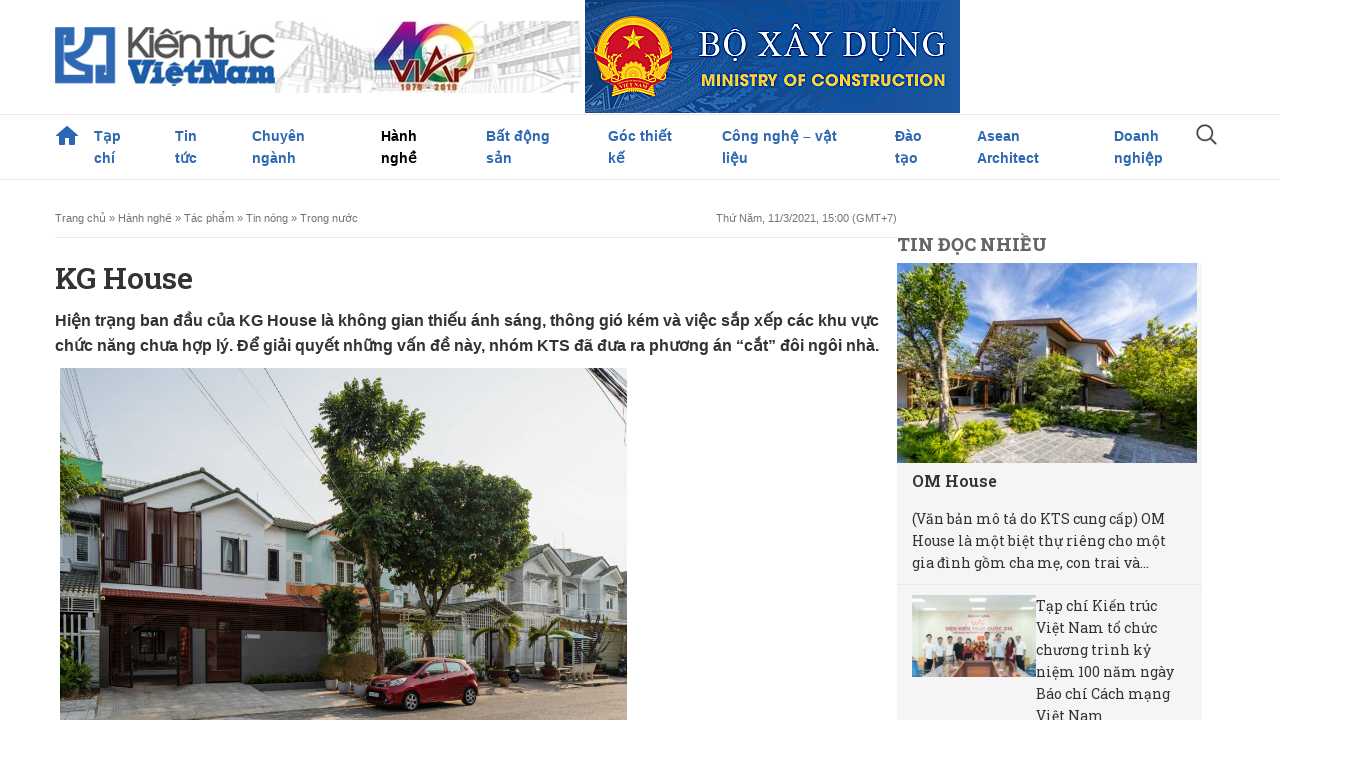

--- FILE ---
content_type: text/html; charset=UTF-8
request_url: https://kientrucvietnam.org.vn/kg-house/
body_size: 23535
content:
<!DOCTYPE html>
<html lang="vi" class="no-js">
<head>
	<meta charset="UTF-8">
	<meta name="viewport" content="width=device-width, initial-scale=1">
	<link rel="profile" href="http://gmpg.org/xfn/11">
	<link rel="pingback" href="https://kientrucvietnam.org.vn/xmlrpc.php">
	<!--[if lt IE 9]>
	<script src="https://kientrucvietnam.org.vn/wp-content/themes/kientrucvietnam/js/html5.js"></script>
	<![endif]-->
	<title>KG House &#8211; Tạp chí Kiến trúc Việt Nam</title>
<meta name='robots' content='max-image-preview:large' />
	<style>img:is([sizes="auto" i], [sizes^="auto," i]) { contain-intrinsic-size: 3000px 1500px }</style>
	<link rel="alternate" type="application/rss+xml" title="Tạp chí Kiến trúc Việt Nam &raquo; KG House Dòng bình luận" href="https://kientrucvietnam.org.vn/kg-house/feed/" />
<script type="text/javascript">
/* <![CDATA[ */
window._wpemojiSettings = {"baseUrl":"https:\/\/s.w.org\/images\/core\/emoji\/16.0.1\/72x72\/","ext":".png","svgUrl":"https:\/\/s.w.org\/images\/core\/emoji\/16.0.1\/svg\/","svgExt":".svg","source":{"concatemoji":"https:\/\/kientrucvietnam.org.vn\/wp-includes\/js\/wp-emoji-release.min.js?ver=6.8.2"}};
/*! This file is auto-generated */
!function(s,n){var o,i,e;function c(e){try{var t={supportTests:e,timestamp:(new Date).valueOf()};sessionStorage.setItem(o,JSON.stringify(t))}catch(e){}}function p(e,t,n){e.clearRect(0,0,e.canvas.width,e.canvas.height),e.fillText(t,0,0);var t=new Uint32Array(e.getImageData(0,0,e.canvas.width,e.canvas.height).data),a=(e.clearRect(0,0,e.canvas.width,e.canvas.height),e.fillText(n,0,0),new Uint32Array(e.getImageData(0,0,e.canvas.width,e.canvas.height).data));return t.every(function(e,t){return e===a[t]})}function u(e,t){e.clearRect(0,0,e.canvas.width,e.canvas.height),e.fillText(t,0,0);for(var n=e.getImageData(16,16,1,1),a=0;a<n.data.length;a++)if(0!==n.data[a])return!1;return!0}function f(e,t,n,a){switch(t){case"flag":return n(e,"\ud83c\udff3\ufe0f\u200d\u26a7\ufe0f","\ud83c\udff3\ufe0f\u200b\u26a7\ufe0f")?!1:!n(e,"\ud83c\udde8\ud83c\uddf6","\ud83c\udde8\u200b\ud83c\uddf6")&&!n(e,"\ud83c\udff4\udb40\udc67\udb40\udc62\udb40\udc65\udb40\udc6e\udb40\udc67\udb40\udc7f","\ud83c\udff4\u200b\udb40\udc67\u200b\udb40\udc62\u200b\udb40\udc65\u200b\udb40\udc6e\u200b\udb40\udc67\u200b\udb40\udc7f");case"emoji":return!a(e,"\ud83e\udedf")}return!1}function g(e,t,n,a){var r="undefined"!=typeof WorkerGlobalScope&&self instanceof WorkerGlobalScope?new OffscreenCanvas(300,150):s.createElement("canvas"),o=r.getContext("2d",{willReadFrequently:!0}),i=(o.textBaseline="top",o.font="600 32px Arial",{});return e.forEach(function(e){i[e]=t(o,e,n,a)}),i}function t(e){var t=s.createElement("script");t.src=e,t.defer=!0,s.head.appendChild(t)}"undefined"!=typeof Promise&&(o="wpEmojiSettingsSupports",i=["flag","emoji"],n.supports={everything:!0,everythingExceptFlag:!0},e=new Promise(function(e){s.addEventListener("DOMContentLoaded",e,{once:!0})}),new Promise(function(t){var n=function(){try{var e=JSON.parse(sessionStorage.getItem(o));if("object"==typeof e&&"number"==typeof e.timestamp&&(new Date).valueOf()<e.timestamp+604800&&"object"==typeof e.supportTests)return e.supportTests}catch(e){}return null}();if(!n){if("undefined"!=typeof Worker&&"undefined"!=typeof OffscreenCanvas&&"undefined"!=typeof URL&&URL.createObjectURL&&"undefined"!=typeof Blob)try{var e="postMessage("+g.toString()+"("+[JSON.stringify(i),f.toString(),p.toString(),u.toString()].join(",")+"));",a=new Blob([e],{type:"text/javascript"}),r=new Worker(URL.createObjectURL(a),{name:"wpTestEmojiSupports"});return void(r.onmessage=function(e){c(n=e.data),r.terminate(),t(n)})}catch(e){}c(n=g(i,f,p,u))}t(n)}).then(function(e){for(var t in e)n.supports[t]=e[t],n.supports.everything=n.supports.everything&&n.supports[t],"flag"!==t&&(n.supports.everythingExceptFlag=n.supports.everythingExceptFlag&&n.supports[t]);n.supports.everythingExceptFlag=n.supports.everythingExceptFlag&&!n.supports.flag,n.DOMReady=!1,n.readyCallback=function(){n.DOMReady=!0}}).then(function(){return e}).then(function(){var e;n.supports.everything||(n.readyCallback(),(e=n.source||{}).concatemoji?t(e.concatemoji):e.wpemoji&&e.twemoji&&(t(e.twemoji),t(e.wpemoji)))}))}((window,document),window._wpemojiSettings);
/* ]]> */
</script>

<style id='wp-emoji-styles-inline-css' type='text/css'>

	img.wp-smiley, img.emoji {
		display: inline !important;
		border: none !important;
		box-shadow: none !important;
		height: 1em !important;
		width: 1em !important;
		margin: 0 0.07em !important;
		vertical-align: -0.1em !important;
		background: none !important;
		padding: 0 !important;
	}
</style>
<link rel='stylesheet' id='wp-block-library-css' href='https://kientrucvietnam.org.vn/wp-includes/css/dist/block-library/style.min.css?ver=6.8.2' type='text/css' media='all' />
<style id='classic-theme-styles-inline-css' type='text/css'>
/*! This file is auto-generated */
.wp-block-button__link{color:#fff;background-color:#32373c;border-radius:9999px;box-shadow:none;text-decoration:none;padding:calc(.667em + 2px) calc(1.333em + 2px);font-size:1.125em}.wp-block-file__button{background:#32373c;color:#fff;text-decoration:none}
</style>
<style id='global-styles-inline-css' type='text/css'>
:root{--wp--preset--aspect-ratio--square: 1;--wp--preset--aspect-ratio--4-3: 4/3;--wp--preset--aspect-ratio--3-4: 3/4;--wp--preset--aspect-ratio--3-2: 3/2;--wp--preset--aspect-ratio--2-3: 2/3;--wp--preset--aspect-ratio--16-9: 16/9;--wp--preset--aspect-ratio--9-16: 9/16;--wp--preset--color--black: #000000;--wp--preset--color--cyan-bluish-gray: #abb8c3;--wp--preset--color--white: #ffffff;--wp--preset--color--pale-pink: #f78da7;--wp--preset--color--vivid-red: #cf2e2e;--wp--preset--color--luminous-vivid-orange: #ff6900;--wp--preset--color--luminous-vivid-amber: #fcb900;--wp--preset--color--light-green-cyan: #7bdcb5;--wp--preset--color--vivid-green-cyan: #00d084;--wp--preset--color--pale-cyan-blue: #8ed1fc;--wp--preset--color--vivid-cyan-blue: #0693e3;--wp--preset--color--vivid-purple: #9b51e0;--wp--preset--gradient--vivid-cyan-blue-to-vivid-purple: linear-gradient(135deg,rgba(6,147,227,1) 0%,rgb(155,81,224) 100%);--wp--preset--gradient--light-green-cyan-to-vivid-green-cyan: linear-gradient(135deg,rgb(122,220,180) 0%,rgb(0,208,130) 100%);--wp--preset--gradient--luminous-vivid-amber-to-luminous-vivid-orange: linear-gradient(135deg,rgba(252,185,0,1) 0%,rgba(255,105,0,1) 100%);--wp--preset--gradient--luminous-vivid-orange-to-vivid-red: linear-gradient(135deg,rgba(255,105,0,1) 0%,rgb(207,46,46) 100%);--wp--preset--gradient--very-light-gray-to-cyan-bluish-gray: linear-gradient(135deg,rgb(238,238,238) 0%,rgb(169,184,195) 100%);--wp--preset--gradient--cool-to-warm-spectrum: linear-gradient(135deg,rgb(74,234,220) 0%,rgb(151,120,209) 20%,rgb(207,42,186) 40%,rgb(238,44,130) 60%,rgb(251,105,98) 80%,rgb(254,248,76) 100%);--wp--preset--gradient--blush-light-purple: linear-gradient(135deg,rgb(255,206,236) 0%,rgb(152,150,240) 100%);--wp--preset--gradient--blush-bordeaux: linear-gradient(135deg,rgb(254,205,165) 0%,rgb(254,45,45) 50%,rgb(107,0,62) 100%);--wp--preset--gradient--luminous-dusk: linear-gradient(135deg,rgb(255,203,112) 0%,rgb(199,81,192) 50%,rgb(65,88,208) 100%);--wp--preset--gradient--pale-ocean: linear-gradient(135deg,rgb(255,245,203) 0%,rgb(182,227,212) 50%,rgb(51,167,181) 100%);--wp--preset--gradient--electric-grass: linear-gradient(135deg,rgb(202,248,128) 0%,rgb(113,206,126) 100%);--wp--preset--gradient--midnight: linear-gradient(135deg,rgb(2,3,129) 0%,rgb(40,116,252) 100%);--wp--preset--font-size--small: 13px;--wp--preset--font-size--medium: 20px;--wp--preset--font-size--large: 36px;--wp--preset--font-size--x-large: 42px;--wp--preset--spacing--20: 0.44rem;--wp--preset--spacing--30: 0.67rem;--wp--preset--spacing--40: 1rem;--wp--preset--spacing--50: 1.5rem;--wp--preset--spacing--60: 2.25rem;--wp--preset--spacing--70: 3.38rem;--wp--preset--spacing--80: 5.06rem;--wp--preset--shadow--natural: 6px 6px 9px rgba(0, 0, 0, 0.2);--wp--preset--shadow--deep: 12px 12px 50px rgba(0, 0, 0, 0.4);--wp--preset--shadow--sharp: 6px 6px 0px rgba(0, 0, 0, 0.2);--wp--preset--shadow--outlined: 6px 6px 0px -3px rgba(255, 255, 255, 1), 6px 6px rgba(0, 0, 0, 1);--wp--preset--shadow--crisp: 6px 6px 0px rgba(0, 0, 0, 1);}:where(.is-layout-flex){gap: 0.5em;}:where(.is-layout-grid){gap: 0.5em;}body .is-layout-flex{display: flex;}.is-layout-flex{flex-wrap: wrap;align-items: center;}.is-layout-flex > :is(*, div){margin: 0;}body .is-layout-grid{display: grid;}.is-layout-grid > :is(*, div){margin: 0;}:where(.wp-block-columns.is-layout-flex){gap: 2em;}:where(.wp-block-columns.is-layout-grid){gap: 2em;}:where(.wp-block-post-template.is-layout-flex){gap: 1.25em;}:where(.wp-block-post-template.is-layout-grid){gap: 1.25em;}.has-black-color{color: var(--wp--preset--color--black) !important;}.has-cyan-bluish-gray-color{color: var(--wp--preset--color--cyan-bluish-gray) !important;}.has-white-color{color: var(--wp--preset--color--white) !important;}.has-pale-pink-color{color: var(--wp--preset--color--pale-pink) !important;}.has-vivid-red-color{color: var(--wp--preset--color--vivid-red) !important;}.has-luminous-vivid-orange-color{color: var(--wp--preset--color--luminous-vivid-orange) !important;}.has-luminous-vivid-amber-color{color: var(--wp--preset--color--luminous-vivid-amber) !important;}.has-light-green-cyan-color{color: var(--wp--preset--color--light-green-cyan) !important;}.has-vivid-green-cyan-color{color: var(--wp--preset--color--vivid-green-cyan) !important;}.has-pale-cyan-blue-color{color: var(--wp--preset--color--pale-cyan-blue) !important;}.has-vivid-cyan-blue-color{color: var(--wp--preset--color--vivid-cyan-blue) !important;}.has-vivid-purple-color{color: var(--wp--preset--color--vivid-purple) !important;}.has-black-background-color{background-color: var(--wp--preset--color--black) !important;}.has-cyan-bluish-gray-background-color{background-color: var(--wp--preset--color--cyan-bluish-gray) !important;}.has-white-background-color{background-color: var(--wp--preset--color--white) !important;}.has-pale-pink-background-color{background-color: var(--wp--preset--color--pale-pink) !important;}.has-vivid-red-background-color{background-color: var(--wp--preset--color--vivid-red) !important;}.has-luminous-vivid-orange-background-color{background-color: var(--wp--preset--color--luminous-vivid-orange) !important;}.has-luminous-vivid-amber-background-color{background-color: var(--wp--preset--color--luminous-vivid-amber) !important;}.has-light-green-cyan-background-color{background-color: var(--wp--preset--color--light-green-cyan) !important;}.has-vivid-green-cyan-background-color{background-color: var(--wp--preset--color--vivid-green-cyan) !important;}.has-pale-cyan-blue-background-color{background-color: var(--wp--preset--color--pale-cyan-blue) !important;}.has-vivid-cyan-blue-background-color{background-color: var(--wp--preset--color--vivid-cyan-blue) !important;}.has-vivid-purple-background-color{background-color: var(--wp--preset--color--vivid-purple) !important;}.has-black-border-color{border-color: var(--wp--preset--color--black) !important;}.has-cyan-bluish-gray-border-color{border-color: var(--wp--preset--color--cyan-bluish-gray) !important;}.has-white-border-color{border-color: var(--wp--preset--color--white) !important;}.has-pale-pink-border-color{border-color: var(--wp--preset--color--pale-pink) !important;}.has-vivid-red-border-color{border-color: var(--wp--preset--color--vivid-red) !important;}.has-luminous-vivid-orange-border-color{border-color: var(--wp--preset--color--luminous-vivid-orange) !important;}.has-luminous-vivid-amber-border-color{border-color: var(--wp--preset--color--luminous-vivid-amber) !important;}.has-light-green-cyan-border-color{border-color: var(--wp--preset--color--light-green-cyan) !important;}.has-vivid-green-cyan-border-color{border-color: var(--wp--preset--color--vivid-green-cyan) !important;}.has-pale-cyan-blue-border-color{border-color: var(--wp--preset--color--pale-cyan-blue) !important;}.has-vivid-cyan-blue-border-color{border-color: var(--wp--preset--color--vivid-cyan-blue) !important;}.has-vivid-purple-border-color{border-color: var(--wp--preset--color--vivid-purple) !important;}.has-vivid-cyan-blue-to-vivid-purple-gradient-background{background: var(--wp--preset--gradient--vivid-cyan-blue-to-vivid-purple) !important;}.has-light-green-cyan-to-vivid-green-cyan-gradient-background{background: var(--wp--preset--gradient--light-green-cyan-to-vivid-green-cyan) !important;}.has-luminous-vivid-amber-to-luminous-vivid-orange-gradient-background{background: var(--wp--preset--gradient--luminous-vivid-amber-to-luminous-vivid-orange) !important;}.has-luminous-vivid-orange-to-vivid-red-gradient-background{background: var(--wp--preset--gradient--luminous-vivid-orange-to-vivid-red) !important;}.has-very-light-gray-to-cyan-bluish-gray-gradient-background{background: var(--wp--preset--gradient--very-light-gray-to-cyan-bluish-gray) !important;}.has-cool-to-warm-spectrum-gradient-background{background: var(--wp--preset--gradient--cool-to-warm-spectrum) !important;}.has-blush-light-purple-gradient-background{background: var(--wp--preset--gradient--blush-light-purple) !important;}.has-blush-bordeaux-gradient-background{background: var(--wp--preset--gradient--blush-bordeaux) !important;}.has-luminous-dusk-gradient-background{background: var(--wp--preset--gradient--luminous-dusk) !important;}.has-pale-ocean-gradient-background{background: var(--wp--preset--gradient--pale-ocean) !important;}.has-electric-grass-gradient-background{background: var(--wp--preset--gradient--electric-grass) !important;}.has-midnight-gradient-background{background: var(--wp--preset--gradient--midnight) !important;}.has-small-font-size{font-size: var(--wp--preset--font-size--small) !important;}.has-medium-font-size{font-size: var(--wp--preset--font-size--medium) !important;}.has-large-font-size{font-size: var(--wp--preset--font-size--large) !important;}.has-x-large-font-size{font-size: var(--wp--preset--font-size--x-large) !important;}
:where(.wp-block-post-template.is-layout-flex){gap: 1.25em;}:where(.wp-block-post-template.is-layout-grid){gap: 1.25em;}
:where(.wp-block-columns.is-layout-flex){gap: 2em;}:where(.wp-block-columns.is-layout-grid){gap: 2em;}
:root :where(.wp-block-pullquote){font-size: 1.5em;line-height: 1.6;}
</style>
<link rel='stylesheet' id='wp-pagenavi-css' href='https://kientrucvietnam.org.vn/wp-content/plugins/wp-pagenavi/pagenavi-css.css?ver=2.70' type='text/css' media='all' />
<link rel='stylesheet' id='heateor_sss_frontend_css-css' href='https://kientrucvietnam.org.vn/wp-content/plugins/sassy-social-share/public/css/sassy-social-share-public.css?ver=3.3.77' type='text/css' media='all' />
<style id='heateor_sss_frontend_css-inline-css' type='text/css'>
.heateor_sss_button_instagram span.heateor_sss_svg,a.heateor_sss_instagram span.heateor_sss_svg{background:radial-gradient(circle at 30% 107%,#fdf497 0,#fdf497 5%,#fd5949 45%,#d6249f 60%,#285aeb 90%)}.heateor_sss_horizontal_sharing .heateor_sss_svg,.heateor_sss_standard_follow_icons_container .heateor_sss_svg{color:#fff;border-width:0px;border-style:solid;border-color:transparent}.heateor_sss_horizontal_sharing .heateorSssTCBackground{color:#666}.heateor_sss_horizontal_sharing span.heateor_sss_svg:hover,.heateor_sss_standard_follow_icons_container span.heateor_sss_svg:hover{border-color:transparent;}.heateor_sss_vertical_sharing span.heateor_sss_svg,.heateor_sss_floating_follow_icons_container span.heateor_sss_svg{color:#fff;border-width:0px;border-style:solid;border-color:transparent;}.heateor_sss_vertical_sharing .heateorSssTCBackground{color:#666;}.heateor_sss_vertical_sharing span.heateor_sss_svg:hover,.heateor_sss_floating_follow_icons_container span.heateor_sss_svg:hover{border-color:transparent;}@media screen and (max-width:783px) {.heateor_sss_vertical_sharing{display:none!important}}
</style>
<link rel='stylesheet' id='style-css' href='https://kientrucvietnam.org.vn/wp-content/themes/kientrucvietnam/assets/css/style.css?ver=1768375192' type='text/css' media='all' />
<link rel='stylesheet' id='responsive-css' href='https://kientrucvietnam.org.vn/wp-content/themes/kientrucvietnam/assets/css/responsive.css?ver=1768375192' type='text/css' media='all' />
<script type="text/javascript" src="https://kientrucvietnam.org.vn/wp-includes/js/jquery/jquery.min.js?ver=3.7.1" id="jquery-core-js"></script>
<script type="text/javascript" src="https://kientrucvietnam.org.vn/wp-includes/js/jquery/jquery-migrate.min.js?ver=3.4.1" id="jquery-migrate-js"></script>
<link rel="https://api.w.org/" href="https://kientrucvietnam.org.vn/wp-json/" /><link rel="alternate" title="JSON" type="application/json" href="https://kientrucvietnam.org.vn/wp-json/wp/v2/posts/62547" /><link rel="EditURI" type="application/rsd+xml" title="RSD" href="https://kientrucvietnam.org.vn/xmlrpc.php?rsd" />
<meta name="generator" content="WordPress 6.8.2" />
<link rel="canonical" href="https://kientrucvietnam.org.vn/kg-house/" />
<link rel='shortlink' href='https://kientrucvietnam.org.vn/?p=62547' />
<link rel="alternate" title="oNhúng (JSON)" type="application/json+oembed" href="https://kientrucvietnam.org.vn/wp-json/oembed/1.0/embed?url=https%3A%2F%2Fkientrucvietnam.org.vn%2Fkg-house%2F" />
<link rel="alternate" title="oNhúng (XML)" type="text/xml+oembed" href="https://kientrucvietnam.org.vn/wp-json/oembed/1.0/embed?url=https%3A%2F%2Fkientrucvietnam.org.vn%2Fkg-house%2F&#038;format=xml" />
<link rel="icon" href="https://kientrucvietnam.org.vn/wp-content/uploads/2025/06/icon.jpg" sizes="32x32" />
<link rel="icon" href="https://kientrucvietnam.org.vn/wp-content/uploads/2025/06/icon.jpg" sizes="192x192" />
<link rel="apple-touch-icon" href="https://kientrucvietnam.org.vn/wp-content/uploads/2025/06/icon.jpg" />
<meta name="msapplication-TileImage" content="https://kientrucvietnam.org.vn/wp-content/uploads/2025/06/icon.jpg" />
</head>

<body class="wp-singular post-template-default single single-post postid-62547 single-format-standard wp-theme-kientrucvietnam" style="overflow-x: hidden;">
   <header>
      <div class="top-header">
         <div class="container flex">
            <div class="head-logo flex">
               <a class="navbar-brand" href="https://kientrucvietnam.org.vn">
                  <img class="img-fluid logo" src="https://kientrucvietnam.org.vn/wp-content/themes/kientrucvietnam/assets/images/logo.png" alt="Tạp chí Kiến trúc Việt Nam">
               </a>
                
            </div>
                        <div class="banner-header flex-1 flex">
                                 <a href="https://vienkientrucquocgia.gov.vn/" >
                     <img src="https://kientrucvietnam.org.vn/wp-content/uploads/2025/06/banner-header-1.jpg" alt="40 năm VIAR">
                  </a>
                                 <a href="https://moc.gov.vn/vn/Pages/Trangchu.aspx" >
                     <img src="https://kientrucvietnam.org.vn/wp-content/uploads/2025/06/bannerbxd.fw_12012022171414.png" alt="Him Lam">
                  </a>
                           </div>
                     </div>
      </div>
      <div class="menu-header">
            <div class="container">
                                                <div class="menu-menu-primary-container"><ul id="head-main-menu" class="navbar-nav"><li id="menu-item-99013" class="menu-item menu-item-type-custom menu-item-object-custom menu-item-home menu-item-99013"><a href="https://kientrucvietnam.org.vn">Trang chủ</a></li>
<li id="menu-item-991" class="menu-item menu-item-type-taxonomy menu-item-object-paper-category menu-item-has-children menu-item-991"><a href="https://kientrucvietnam.org.vn/paper-category/doc-tap-chi-giay/">Tạp chí</a>
<ul class="sub-menu">
	<li id="menu-item-962" class="menu-item menu-item-type-taxonomy menu-item-object-paper-category menu-item-962"><a href="https://kientrucvietnam.org.vn/paper-category/doc-tap-chi-giay/">Đọc tạp chí giấy</a></li>
	<li id="menu-item-212" class="menu-item menu-item-type-post_type menu-item-object-page menu-item-212"><a href="https://kientrucvietnam.org.vn/thong-tin-toa-soan/">Thông tin toà soạn</a></li>
	<li id="menu-item-70722" class="menu-item menu-item-type-post_type menu-item-object-page menu-item-70722"><a href="https://kientrucvietnam.org.vn/tap-chi-kien-truc-viet-nam-dien-dan-thong-tin-khoa-hoc-noi-nuoi-duong-tap-hop-va-phat-huy-moi-truong-nghien-cuu-khoa-hoc-ly-luan-va-phe-binh-kien-truc/">Thông tin Chuyên đề</a></li>
	<li id="menu-item-1650" class="menu-item menu-item-type-post_type menu-item-object-page menu-item-1650"><a href="https://kientrucvietnam.org.vn/dat-bao/">Đặt báo</a></li>
	<li id="menu-item-1649" class="menu-item menu-item-type-post_type menu-item-object-page menu-item-1649"><a href="https://kientrucvietnam.org.vn/lien-he-quang-cao/">Liên hệ quảng cáo trên tạp chí Kiến trúc Việt Nam</a></li>
</ul>
</li>
<li id="menu-item-122" class="menu-item menu-item-type-taxonomy menu-item-object-category menu-item-has-children menu-item-122"><a href="https://kientrucvietnam.org.vn/danh-muc/tin-tuc/">Tin tức</a>
<ul class="sub-menu">
	<li id="menu-item-129" class="menu-item menu-item-type-taxonomy menu-item-object-category menu-item-129"><a href="https://kientrucvietnam.org.vn/danh-muc/tin-tuc/tieu-diem/">Tiêu điểm</a></li>
	<li id="menu-item-130" class="menu-item menu-item-type-taxonomy menu-item-object-category menu-item-130"><a href="https://kientrucvietnam.org.vn/danh-muc/tin-tuc/viet-nam/">Việt Nam</a></li>
	<li id="menu-item-128" class="menu-item menu-item-type-taxonomy menu-item-object-category menu-item-128"><a href="https://kientrucvietnam.org.vn/danh-muc/tin-tuc/the-gioi/">Thế giới</a></li>
</ul>
</li>
<li id="menu-item-117" class="menu-item menu-item-type-taxonomy menu-item-object-category menu-item-has-children menu-item-117"><a href="https://kientrucvietnam.org.vn/danh-muc/chuyen-nganh/">Chuyên ngành</a>
<ul class="sub-menu">
	<li id="menu-item-214" class="menu-item menu-item-type-taxonomy menu-item-object-category menu-item-214"><a href="https://kientrucvietnam.org.vn/danh-muc/chuyen-nganh/chuyen-de/">Chuyên đề</a></li>
	<li id="menu-item-95201" class="menu-item menu-item-type-taxonomy menu-item-object-category menu-item-95201"><a href="https://kientrucvietnam.org.vn/danh-muc/chuyen-nganh/kien-tao-kien-truc-co-gia-tri-ben-vung-cho-tuong-lai/">Kiến tạo kiến trúc có giá trị bền vững cho tương lai</a></li>
	<li id="menu-item-215" class="menu-item menu-item-type-taxonomy menu-item-object-category menu-item-215"><a href="https://kientrucvietnam.org.vn/danh-muc/chuyen-nganh/kien-truc/">Kiến trúc</a></li>
	<li id="menu-item-217" class="menu-item menu-item-type-taxonomy menu-item-object-category menu-item-217"><a href="https://kientrucvietnam.org.vn/danh-muc/chuyen-nganh/quy-hoach/">Quy hoạch</a></li>
	<li id="menu-item-219" class="menu-item menu-item-type-taxonomy menu-item-object-category menu-item-219"><a href="https://kientrucvietnam.org.vn/danh-muc/chuyen-nganh/van-ban-phap-quy/">Văn bản pháp quy</a></li>
</ul>
</li>
<li id="menu-item-119" class="menu-item menu-item-type-taxonomy menu-item-object-category current-post-ancestor current-menu-parent current-post-parent menu-item-has-children menu-item-119"><a href="https://kientrucvietnam.org.vn/danh-muc/hanh-nghe/">Hành nghề</a>
<ul class="sub-menu">
	<li id="menu-item-221" class="menu-item menu-item-type-taxonomy menu-item-object-category menu-item-221"><a href="https://kientrucvietnam.org.vn/danh-muc/hanh-nghe/tac-gia/">Tác giả</a></li>
	<li id="menu-item-222" class="menu-item menu-item-type-taxonomy menu-item-object-category current-post-ancestor current-menu-parent current-post-parent menu-item-222"><a href="https://kientrucvietnam.org.vn/danh-muc/hanh-nghe/tac-pham/">Tác phẩm</a></li>
</ul>
</li>
<li id="menu-item-116" class="menu-item menu-item-type-taxonomy menu-item-object-category menu-item-has-children menu-item-116"><a href="https://kientrucvietnam.org.vn/danh-muc/bat-dong-san/">Bất động sản</a>
<ul class="sub-menu">
	<li id="menu-item-131" class="menu-item menu-item-type-taxonomy menu-item-object-category menu-item-131"><a href="https://kientrucvietnam.org.vn/danh-muc/bat-dong-san/chinh-sach-thi-truong/">Chính sách &amp; Thị trường</a></li>
	<li id="menu-item-132" class="menu-item menu-item-type-taxonomy menu-item-object-category menu-item-132"><a href="https://kientrucvietnam.org.vn/danh-muc/bat-dong-san/du-an-moi/">Dự án mới</a></li>
	<li id="menu-item-133" class="menu-item menu-item-type-taxonomy menu-item-object-category menu-item-133"><a href="https://kientrucvietnam.org.vn/danh-muc/bat-dong-san/giao-dich/">Giao dịch</a></li>
</ul>
</li>
<li id="menu-item-121" class="menu-item menu-item-type-taxonomy menu-item-object-category menu-item-has-children menu-item-121"><a href="https://kientrucvietnam.org.vn/danh-muc/goc-thiet-ke/">Góc thiết kế</a>
<ul class="sub-menu">
	<li id="menu-item-225" class="menu-item menu-item-type-taxonomy menu-item-object-category menu-item-225"><a href="https://kientrucvietnam.org.vn/danh-muc/goc-thiet-ke/chung-cu-nha-o/">Chung cư</a></li>
	<li id="menu-item-226" class="menu-item menu-item-type-taxonomy menu-item-object-category menu-item-226"><a href="https://kientrucvietnam.org.vn/danh-muc/goc-thiet-ke/biet-thu/">Biệt thự</a></li>
	<li id="menu-item-228" class="menu-item menu-item-type-taxonomy menu-item-object-category menu-item-228"><a href="https://kientrucvietnam.org.vn/danh-muc/goc-thiet-ke/nha-pho-nha-o/">Nhà phố</a></li>
	<li id="menu-item-227" class="menu-item menu-item-type-taxonomy menu-item-object-category menu-item-227"><a href="https://kientrucvietnam.org.vn/danh-muc/goc-thiet-ke/phong-thuy/">Phong thủy</a></li>
	<li id="menu-item-229" class="menu-item menu-item-type-taxonomy menu-item-object-category menu-item-229"><a href="https://kientrucvietnam.org.vn/danh-muc/goc-thiet-ke/hoi-dap/">Hỏi &#8211; đáp</a></li>
</ul>
</li>
<li id="menu-item-118" class="menu-item menu-item-type-taxonomy menu-item-object-category menu-item-has-children menu-item-118"><a href="https://kientrucvietnam.org.vn/danh-muc/cong-nghe-vat-lieu-thiet-bi/">Công nghệ &#8211; vật liệu</a>
<ul class="sub-menu">
	<li id="menu-item-1544" class="menu-item menu-item-type-taxonomy menu-item-object-category menu-item-1544"><a href="https://kientrucvietnam.org.vn/danh-muc/cong-nghe-vat-lieu-thiet-bi/chinh-sach-thi-truong-cong-nghe-vat-lieu-thiet-bi/">Chính sách &#8211; thị trường</a></li>
	<li id="menu-item-223" class="menu-item menu-item-type-taxonomy menu-item-object-category menu-item-223"><a href="https://kientrucvietnam.org.vn/danh-muc/cong-nghe-vat-lieu-thiet-bi/cong-nghe-moi/">Công nghệ mới</a></li>
	<li id="menu-item-1546" class="menu-item menu-item-type-taxonomy menu-item-object-category menu-item-1546"><a href="https://kientrucvietnam.org.vn/danh-muc/cong-nghe-vat-lieu-thiet-bi/vat-lieu/">Vật liệu</a></li>
	<li id="menu-item-1723" class="menu-item menu-item-type-taxonomy menu-item-object-category menu-item-1723"><a href="https://kientrucvietnam.org.vn/danh-muc/cong-nghe-vat-lieu-thiet-bi/giai-phap/">Giải pháp</a></li>
</ul>
</li>
<li id="menu-item-124" class="menu-item menu-item-type-taxonomy menu-item-object-category menu-item-has-children menu-item-124"><a href="https://kientrucvietnam.org.vn/danh-muc/dao-tao/">Đào tạo</a>
<ul class="sub-menu">
	<li id="menu-item-235" class="menu-item menu-item-type-taxonomy menu-item-object-category menu-item-235"><a href="https://kientrucvietnam.org.vn/danh-muc/dao-tao/co-so-dao-tao-kien-truc/">Cơ sở đào tạo kiến trúc</a></li>
	<li id="menu-item-236" class="menu-item menu-item-type-taxonomy menu-item-object-category menu-item-236"><a href="https://kientrucvietnam.org.vn/danh-muc/dao-tao/kinh-nghiem/">Kinh nghiệm</a></li>
	<li id="menu-item-239" class="menu-item menu-item-type-taxonomy menu-item-object-category menu-item-239"><a href="https://kientrucvietnam.org.vn/danh-muc/dao-tao/do-an-sinh-vien/">Đồ án sinh viên</a></li>
	<li id="menu-item-237" class="menu-item menu-item-type-taxonomy menu-item-object-category menu-item-237"><a href="https://kientrucvietnam.org.vn/danh-muc/dao-tao/tai-lieu-tham-khao/">Tài liệu tham khảo</a></li>
</ul>
</li>
<li id="menu-item-65178" class="menu-item menu-item-type-custom menu-item-object-custom menu-item-has-children menu-item-65178"><a href="http://kientrucvietnam.org.vn/uy-ban-giam-sat-cua-viet-nam/">Asean Architect</a>
<ul class="sub-menu">
	<li id="menu-item-65072" class="menu-item menu-item-type-taxonomy menu-item-object-category menu-item-65072"><a href="https://kientrucvietnam.org.vn/danh-muc/asean-architech/tin-tuc-asean-architech/">Tin tức</a></li>
	<li id="menu-item-65074" class="menu-item menu-item-type-taxonomy menu-item-object-category menu-item-65074"><a href="https://kientrucvietnam.org.vn/danh-muc/asean-architech/kts-asean-viet-nam/">KTS ASEAN Việt Nam</a></li>
	<li id="menu-item-65071" class="menu-item menu-item-type-taxonomy menu-item-object-category menu-item-65071"><a href="https://kientrucvietnam.org.vn/danh-muc/asean-architech/tac-gia-cong-trinh/">Tác giả &#8211; Công trình</a></li>
</ul>
</li>
<li id="menu-item-99158" class="menu-item menu-item-type-taxonomy menu-item-object-category menu-item-has-children menu-item-99158"><a href="https://kientrucvietnam.org.vn/danh-muc/doanh-nghiep/">Doanh nghiệp</a>
<ul class="sub-menu">
	<li id="menu-item-99159" class="menu-item menu-item-type-taxonomy menu-item-object-category menu-item-99159"><a href="https://kientrucvietnam.org.vn/danh-muc/doanh-nghiep/doanh-nhan/">Doanh nhân</a></li>
	<li id="menu-item-99160" class="menu-item menu-item-type-taxonomy menu-item-object-category menu-item-99160"><a href="https://kientrucvietnam.org.vn/danh-muc/doanh-nghiep/san-pham-hang-hoa/">Sản phẩm hàng hóa</a></li>
	<li id="menu-item-99161" class="menu-item menu-item-type-taxonomy menu-item-object-category menu-item-99161"><a href="https://kientrucvietnam.org.vn/danh-muc/doanh-nghiep/tai-chinh-ngan-hang/">Tài chính, Ngân hàng</a></li>
	<li id="menu-item-99162" class="menu-item menu-item-type-taxonomy menu-item-object-category menu-item-99162"><a href="https://kientrucvietnam.org.vn/danh-muc/doanh-nghiep/thuong-hieu-bao-hiem/">Thương hiệu, Bảo hiểm</a></li>
</ul>
</li>
</ul></div>               
               <div class="header-search">
                  <form role="search" method="get" class="custom-search-form" action="https://kientrucvietnam.org.vn/">
                      <input type="search" class="search-field" placeholder="Tìm kiếm…" value="" name="s" />
                      <button type="submit" class="search-toggle" aria-label="Tìm kiếm"><img src="[data-uri]" alt="search--v1"></button>
                  </form>
               </div>
            </div>
      </div>
   </header>
   <main class="site-main">
      <div class="container">
<style type="text/css">
.left-main-content{
  max-width: 72%;
}
.left-main-content .wp-caption{
  max-width: 100%;
}

@media only screen and (max-width: 767px) {
	.left-main-content{
	  max-width: 100%;
	}
}

</style>


<div class="main-content flex gap-20">
	<div class="left-main-content flex-1">
		<div class="detail-content-breadcrumbs flex">
			<div class="content-breadcrumbs-left flex-1">
				<nav class="breadcrumb"><a href="https://kientrucvietnam.org.vn">Trang chủ</a> » <a href="https://kientrucvietnam.org.vn/danh-muc/hanh-nghe/" rel="category tag">Hành nghề</a> » <a href="https://kientrucvietnam.org.vn/danh-muc/hanh-nghe/tac-pham/" rel="category tag">Tác phẩm</a> » <a href="https://kientrucvietnam.org.vn/danh-muc/tin-nong/" rel="category tag">Tin nóng</a> » <a href="https://kientrucvietnam.org.vn/danh-muc/hanh-nghe/tac-pham/trong-nuoc-tac-pham/" rel="category tag">Trong nước</a></nav>			</div>
			<div class="content-breadcrumbs-right ">
				<span class="post-date">Thứ Năm, 11/3/2021, 15:00 (GMT+7)</span>			</div>
		</div>
		<div class="detail-content">
			    			<h1 class="post-title">KG House</h1>
    			<div class="news-content-body">
    				<p><strong>Hiện trạng ban đầu của KG House là không gian thiếu ánh sáng, thông gió kém và việc sắp xếp các khu vực chức năng chưa hợp lý. Để giải quyết những vấn đề này, nhóm KTS đã đưa ra phương án “cắt” đôi ngôi nhà.</strong></p>
<div id="attachment_62554" style="width: 577px" class="wp-caption aligncenter"><a href="http://kientrucvietnam.org.vn/wp-content/uploads/2021/03/a8be203eb80d938e6c2ff317cec9b314.jpg"><img fetchpriority="high" decoding="async" aria-describedby="caption-attachment-62554" class="wp-image-62554" src="http://kientrucvietnam.org.vn/wp-content/uploads/2021/03/a8be203eb80d938e6c2ff317cec9b314.jpg" alt="KG House là dạng nhà phố với chiều cao, mặt tiền phải theo quy định chung" width="567" height="378" srcset="https://kientrucvietnam.org.vn/wp-content/uploads/2021/03/a8be203eb80d938e6c2ff317cec9b314.jpg 1920w, https://kientrucvietnam.org.vn/wp-content/uploads/2021/03/a8be203eb80d938e6c2ff317cec9b314-300x200.jpg 300w, https://kientrucvietnam.org.vn/wp-content/uploads/2021/03/a8be203eb80d938e6c2ff317cec9b314-1024x682.jpg 1024w" sizes="(max-width: 567px) 100vw, 567px" /></a><p id="caption-attachment-62554" class="wp-caption-text">KG House là dạng nhà phố với chiều cao, mặt tiền phải theo quy định chung</p></div>
<p>KG House được cải tạo dựa trên những hệ khung nhà đã cố định có sẵn. Bằng việc bố trí lại cấu trúc không gian, nhóm KTS đã tạo nên một KG House khác biệt hoàn toàn so với thiết kế cũ. Để giải quyết vấn đề về ánh sáng tự nhiên, đối lưu gió và đưa thiên nhiên vào bên trong nhiều nhất có thể, gia chủ và KTS đã thống nhất chia ngôi nhà thành 2 khu vực chức năng được kết nối bằng một cây cầu nhỏ và khoảng thông tầng lớn.</p>
<div id="attachment_62555" style="width: 577px" class="wp-caption aligncenter"><a href="http://kientrucvietnam.org.vn/wp-content/uploads/2021/03/37838c240b1af59a0b306ff6fbf3de9b.jpg"><img decoding="async" aria-describedby="caption-attachment-62555" class="wp-image-62555" src="http://kientrucvietnam.org.vn/wp-content/uploads/2021/03/37838c240b1af59a0b306ff6fbf3de9b.jpg" alt="KTS sử dụng hệ lam gỗ vừa giúp đảm bảo sự riêng tư vừa đưa nắng gió vào bên trong" width="567" height="851" srcset="https://kientrucvietnam.org.vn/wp-content/uploads/2021/03/37838c240b1af59a0b306ff6fbf3de9b.jpg 1365w, https://kientrucvietnam.org.vn/wp-content/uploads/2021/03/37838c240b1af59a0b306ff6fbf3de9b-199x300.jpg 199w, https://kientrucvietnam.org.vn/wp-content/uploads/2021/03/37838c240b1af59a0b306ff6fbf3de9b-682x1024.jpg 682w" sizes="(max-width: 567px) 100vw, 567px" /></a><p id="caption-attachment-62555" class="wp-caption-text">KTS sử dụng hệ lam gỗ vừa giúp đảm bảo sự riêng tư vừa đưa nắng gió vào bên trong</p></div>
<div id="attachment_62556" style="width: 577px" class="wp-caption aligncenter"><a href="http://kientrucvietnam.org.vn/wp-content/uploads/2021/03/94939cc2d660453b85e29fcf0168e784.jpg"><img decoding="async" aria-describedby="caption-attachment-62556" class="wp-image-62556" src="http://kientrucvietnam.org.vn/wp-content/uploads/2021/03/94939cc2d660453b85e29fcf0168e784.jpg" alt="Hình ảnh mặt cắt thể hiện rõ cách phân chia không gian, hướng đi của gió, của mặt trời" width="567" height="312" srcset="https://kientrucvietnam.org.vn/wp-content/uploads/2021/03/94939cc2d660453b85e29fcf0168e784.jpg 1920w, https://kientrucvietnam.org.vn/wp-content/uploads/2021/03/94939cc2d660453b85e29fcf0168e784-300x165.jpg 300w, https://kientrucvietnam.org.vn/wp-content/uploads/2021/03/94939cc2d660453b85e29fcf0168e784-1024x563.jpg 1024w" sizes="(max-width: 567px) 100vw, 567px" /></a><p id="caption-attachment-62556" class="wp-caption-text">Hình ảnh mặt cắt thể hiện rõ cách phân chia không gian, hướng đi của gió, của mặt trời</p></div>
<div id="attachment_62557" style="width: 577px" class="wp-caption aligncenter"><a href="http://kientrucvietnam.org.vn/wp-content/uploads/2021/03/2cdaee8dc6640ba45cf8728dd4dabd3e.jpg"><img loading="lazy" decoding="async" aria-describedby="caption-attachment-62557" class="wp-image-62557" src="http://kientrucvietnam.org.vn/wp-content/uploads/2021/03/2cdaee8dc6640ba45cf8728dd4dabd3e.jpg" alt="Ngôi nhà được cắt thành 2 hình hộp chữ nhật để tạo ra nhiều khoảng trống đưa nắng, gió, cây xanh tràn vào" width="567" height="378" srcset="https://kientrucvietnam.org.vn/wp-content/uploads/2021/03/2cdaee8dc6640ba45cf8728dd4dabd3e.jpg 1920w, https://kientrucvietnam.org.vn/wp-content/uploads/2021/03/2cdaee8dc6640ba45cf8728dd4dabd3e-300x200.jpg 300w, https://kientrucvietnam.org.vn/wp-content/uploads/2021/03/2cdaee8dc6640ba45cf8728dd4dabd3e-1024x682.jpg 1024w" sizes="auto, (max-width: 567px) 100vw, 567px" /></a><p id="caption-attachment-62557" class="wp-caption-text">Ngôi nhà được cắt thành 2 hình hộp chữ nhật để tạo ra nhiều khoảng trống đưa nắng, gió, cây xanh tràn vào</p></div>
<div id="attachment_62558" style="width: 577px" class="wp-caption aligncenter"><a href="http://kientrucvietnam.org.vn/wp-content/uploads/2021/03/969de4f6b050f1961a9da12142477f1f.jpg"><img loading="lazy" decoding="async" aria-describedby="caption-attachment-62558" class="wp-image-62558" src="http://kientrucvietnam.org.vn/wp-content/uploads/2021/03/969de4f6b050f1961a9da12142477f1f.jpg" alt="Khoảng giếng trời lớn điều hòa vi khí hậu và giúp cây xanh phát triển" width="567" height="851" srcset="https://kientrucvietnam.org.vn/wp-content/uploads/2021/03/969de4f6b050f1961a9da12142477f1f.jpg 1365w, https://kientrucvietnam.org.vn/wp-content/uploads/2021/03/969de4f6b050f1961a9da12142477f1f-199x300.jpg 199w, https://kientrucvietnam.org.vn/wp-content/uploads/2021/03/969de4f6b050f1961a9da12142477f1f-682x1024.jpg 682w" sizes="auto, (max-width: 567px) 100vw, 567px" /></a><p id="caption-attachment-62558" class="wp-caption-text">Khoảng giếng trời lớn điều hòa vi khí hậu và giúp cây xanh phát triển</p></div>
<div id="attachment_62559" style="width: 577px" class="wp-caption aligncenter"><a href="http://kientrucvietnam.org.vn/wp-content/uploads/2021/03/89bf99b94908ca8ad4bb5a9a60556a49.jpg"><img loading="lazy" decoding="async" aria-describedby="caption-attachment-62559" class="wp-image-62559" src="http://kientrucvietnam.org.vn/wp-content/uploads/2021/03/89bf99b94908ca8ad4bb5a9a60556a49.jpg" alt="Không gian trở nên thoáng đãng và sáng sủa hơn rất nhiều sau khi cải tạo" width="567" height="378" srcset="https://kientrucvietnam.org.vn/wp-content/uploads/2021/03/89bf99b94908ca8ad4bb5a9a60556a49.jpg 1920w, https://kientrucvietnam.org.vn/wp-content/uploads/2021/03/89bf99b94908ca8ad4bb5a9a60556a49-300x200.jpg 300w, https://kientrucvietnam.org.vn/wp-content/uploads/2021/03/89bf99b94908ca8ad4bb5a9a60556a49-1024x682.jpg 1024w" sizes="auto, (max-width: 567px) 100vw, 567px" /></a><p id="caption-attachment-62559" class="wp-caption-text">Không gian trở nên thoáng đãng và sáng sủa hơn rất nhiều sau khi cải tạo</p></div>
<div id="attachment_62560" style="width: 577px" class="wp-caption aligncenter"><a href="http://kientrucvietnam.org.vn/wp-content/uploads/2021/03/ff89d11935bb640d2a2375e094ec4bed.jpg"><img loading="lazy" decoding="async" aria-describedby="caption-attachment-62560" class="wp-image-62560" src="http://kientrucvietnam.org.vn/wp-content/uploads/2021/03/ff89d11935bb640d2a2375e094ec4bed.jpg" alt="Bố trí giếng trời giữa nhà với cây xanh, tiểu cảnh sẽ tạo thành một “lõi xanh” cho các không gian chức năng xung quanh" width="567" height="851" srcset="https://kientrucvietnam.org.vn/wp-content/uploads/2021/03/ff89d11935bb640d2a2375e094ec4bed.jpg 1365w, https://kientrucvietnam.org.vn/wp-content/uploads/2021/03/ff89d11935bb640d2a2375e094ec4bed-199x300.jpg 199w, https://kientrucvietnam.org.vn/wp-content/uploads/2021/03/ff89d11935bb640d2a2375e094ec4bed-682x1024.jpg 682w" sizes="auto, (max-width: 567px) 100vw, 567px" /></a><p id="caption-attachment-62560" class="wp-caption-text">Bố trí giếng trời giữa nhà với cây xanh, tiểu cảnh sẽ tạo thành một “lõi xanh” cho các không gian chức năng xung quanh</p></div>
<div id="attachment_62561" style="width: 577px" class="wp-caption aligncenter"><a href="http://kientrucvietnam.org.vn/wp-content/uploads/2021/03/e8a3a024fff56003e2157ded8bbe3f84.jpg"><img loading="lazy" decoding="async" aria-describedby="caption-attachment-62561" class="wp-image-62561" src="http://kientrucvietnam.org.vn/wp-content/uploads/2021/03/e8a3a024fff56003e2157ded8bbe3f84.jpg" alt="Cây sẽ dần lớn lên theo năm tháng gia chủ sinh sống trong ngôi nhà" width="567" height="378" srcset="https://kientrucvietnam.org.vn/wp-content/uploads/2021/03/e8a3a024fff56003e2157ded8bbe3f84.jpg 1920w, https://kientrucvietnam.org.vn/wp-content/uploads/2021/03/e8a3a024fff56003e2157ded8bbe3f84-300x200.jpg 300w, https://kientrucvietnam.org.vn/wp-content/uploads/2021/03/e8a3a024fff56003e2157ded8bbe3f84-1024x682.jpg 1024w" sizes="auto, (max-width: 567px) 100vw, 567px" /></a><p id="caption-attachment-62561" class="wp-caption-text">Cây sẽ dần lớn lên theo năm tháng gia chủ sinh sống trong ngôi nhà</p></div>
<div id="attachment_62563" style="width: 577px" class="wp-caption aligncenter"><a href="http://kientrucvietnam.org.vn/wp-content/uploads/2021/03/ff7219ebb7920e8c4e9c1c68b00c3400.jpg"><img loading="lazy" decoding="async" aria-describedby="caption-attachment-62563" class="wp-image-62563" src="http://kientrucvietnam.org.vn/wp-content/uploads/2021/03/ff7219ebb7920e8c4e9c1c68b00c3400.jpg" alt="Nhờ việc mạnh dạn thay đổi thiết kế cũ, các phòng ngủ mới đều có hướng nhìn ngập tràn ánh sáng và đón nhận được luồng khí mát mẻ" width="567" height="378" srcset="https://kientrucvietnam.org.vn/wp-content/uploads/2021/03/ff7219ebb7920e8c4e9c1c68b00c3400.jpg 1920w, https://kientrucvietnam.org.vn/wp-content/uploads/2021/03/ff7219ebb7920e8c4e9c1c68b00c3400-300x200.jpg 300w, https://kientrucvietnam.org.vn/wp-content/uploads/2021/03/ff7219ebb7920e8c4e9c1c68b00c3400-1024x682.jpg 1024w" sizes="auto, (max-width: 567px) 100vw, 567px" /></a><p id="caption-attachment-62563" class="wp-caption-text">Nhờ việc mạnh dạn thay đổi thiết kế cũ, các phòng ngủ mới đều có hướng nhìn ngập tràn ánh sáng và đón nhận được luồng khí mát mẻ</p></div>
<p>Về hình thức bên ngoài, KG House hầu như không thay đổi nhiều để phù hợp với cảnh quan chung. Nhóm KTS thêm hệ lam gỗ che chắn nắng và để mưa không tạt thẳng vào nhà đồng thời tạo sự sinh động, tươi mới cho ngoại thất.</p>
<div id="attachment_62564" style="width: 577px" class="wp-caption aligncenter"><a href="http://kientrucvietnam.org.vn/wp-content/uploads/2021/03/464a3a499db240db46c4284216d891fa.jpg"><img loading="lazy" decoding="async" aria-describedby="caption-attachment-62564" class="wp-image-62564" src="http://kientrucvietnam.org.vn/wp-content/uploads/2021/03/464a3a499db240db46c4284216d891fa.jpg" alt="KG House vừa có nét chung vừa có nét riêng biệt, khác lạ so với những ngôi nhà xung quanh" width="567" height="378" srcset="https://kientrucvietnam.org.vn/wp-content/uploads/2021/03/464a3a499db240db46c4284216d891fa.jpg 1920w, https://kientrucvietnam.org.vn/wp-content/uploads/2021/03/464a3a499db240db46c4284216d891fa-300x200.jpg 300w, https://kientrucvietnam.org.vn/wp-content/uploads/2021/03/464a3a499db240db46c4284216d891fa-1024x682.jpg 1024w" sizes="auto, (max-width: 567px) 100vw, 567px" /></a><p id="caption-attachment-62564" class="wp-caption-text">KG House vừa có nét chung vừa có nét riêng biệt, khác lạ so với những ngôi nhà xung quanh</p></div>
<div id="attachment_62566" style="width: 577px" class="wp-caption aligncenter"><a href="http://kientrucvietnam.org.vn/wp-content/uploads/2021/03/198822ac349c42c7c6c1e265108db7b3.jpg"><img loading="lazy" decoding="async" aria-describedby="caption-attachment-62566" class="wp-image-62566" src="http://kientrucvietnam.org.vn/wp-content/uploads/2021/03/198822ac349c42c7c6c1e265108db7b3.jpg" alt="Lam gỗ mang lại diện mạo mới mẻ hơn cho căn nhà" width="567" height="567" srcset="https://kientrucvietnam.org.vn/wp-content/uploads/2021/03/198822ac349c42c7c6c1e265108db7b3.jpg 1920w, https://kientrucvietnam.org.vn/wp-content/uploads/2021/03/198822ac349c42c7c6c1e265108db7b3-150x150.jpg 150w, https://kientrucvietnam.org.vn/wp-content/uploads/2021/03/198822ac349c42c7c6c1e265108db7b3-300x300.jpg 300w, https://kientrucvietnam.org.vn/wp-content/uploads/2021/03/198822ac349c42c7c6c1e265108db7b3-1024x1024.jpg 1024w" sizes="auto, (max-width: 567px) 100vw, 567px" /></a><p id="caption-attachment-62566" class="wp-caption-text">Lam gỗ mang lại diện mạo mới mẻ hơn cho căn nhà</p></div>
<p>Với diện tích 132m2, KG House gồm 2 tầng. Tầng 1 là các không gian như phòng khách, bếp &#8211; bàn ăn, sân vườn và phòng ngủ cho bà. Các phòng đều được thiết kế liên thông tạo sự gắn kết, gần gũi.</p>
<div id="attachment_62567" style="width: 577px" class="wp-caption aligncenter"><a href="http://kientrucvietnam.org.vn/wp-content/uploads/2021/03/fc82220694d711c633195845ee43ba6e.jpg"><img loading="lazy" decoding="async" aria-describedby="caption-attachment-62567" class="wp-image-62567" src="http://kientrucvietnam.org.vn/wp-content/uploads/2021/03/fc82220694d711c633195845ee43ba6e.jpg" alt="Khoảng sân phía trước nhà như một bước đệm nhẹ nhàng, yên ả trước khi bước vào không gian bên trong" width="567" height="378" srcset="https://kientrucvietnam.org.vn/wp-content/uploads/2021/03/fc82220694d711c633195845ee43ba6e.jpg 1920w, https://kientrucvietnam.org.vn/wp-content/uploads/2021/03/fc82220694d711c633195845ee43ba6e-300x200.jpg 300w, https://kientrucvietnam.org.vn/wp-content/uploads/2021/03/fc82220694d711c633195845ee43ba6e-1024x682.jpg 1024w" sizes="auto, (max-width: 567px) 100vw, 567px" /></a><p id="caption-attachment-62567" class="wp-caption-text">Khoảng sân phía trước nhà như một bước đệm nhẹ nhàng, yên ả trước khi bước vào không gian bên trong</p></div>
<div id="attachment_62568" style="width: 577px" class="wp-caption aligncenter"><a href="http://kientrucvietnam.org.vn/wp-content/uploads/2021/03/61e9bf788f30f93946e8a4296f33ba3b.jpg"><img loading="lazy" decoding="async" aria-describedby="caption-attachment-62568" class="wp-image-62568" src="http://kientrucvietnam.org.vn/wp-content/uploads/2021/03/61e9bf788f30f93946e8a4296f33ba3b.jpg" alt="Khoảng sân có mái hiên là địa điểm lý tưởng để tiếp khách, thưởng trà hoặc đơn giản ngồi thư giãn sau một ngày dài làm việc" width="567" height="851" srcset="https://kientrucvietnam.org.vn/wp-content/uploads/2021/03/61e9bf788f30f93946e8a4296f33ba3b.jpg 1365w, https://kientrucvietnam.org.vn/wp-content/uploads/2021/03/61e9bf788f30f93946e8a4296f33ba3b-199x300.jpg 199w, https://kientrucvietnam.org.vn/wp-content/uploads/2021/03/61e9bf788f30f93946e8a4296f33ba3b-682x1024.jpg 682w" sizes="auto, (max-width: 567px) 100vw, 567px" /></a><p id="caption-attachment-62568" class="wp-caption-text">Khoảng sân có mái hiên là địa điểm lý tưởng để tiếp khách, thưởng trà hoặc đơn giản ngồi thư giãn sau một ngày dài làm việc</p></div>
<div id="attachment_62569" style="width: 577px" class="wp-caption aligncenter"><a href="http://kientrucvietnam.org.vn/wp-content/uploads/2021/03/eafb6d827aae68e5aa3f0e4cff2775fa.jpg"><img loading="lazy" decoding="async" aria-describedby="caption-attachment-62569" class="wp-image-62569" src="http://kientrucvietnam.org.vn/wp-content/uploads/2021/03/eafb6d827aae68e5aa3f0e4cff2775fa.jpg" alt="Các phòng được thiết kế mở với điểm nhấn là trần gỗ tạo nên sự ấm cúng gần gũi " width="567" height="378" srcset="https://kientrucvietnam.org.vn/wp-content/uploads/2021/03/eafb6d827aae68e5aa3f0e4cff2775fa.jpg 1920w, https://kientrucvietnam.org.vn/wp-content/uploads/2021/03/eafb6d827aae68e5aa3f0e4cff2775fa-300x200.jpg 300w, https://kientrucvietnam.org.vn/wp-content/uploads/2021/03/eafb6d827aae68e5aa3f0e4cff2775fa-1024x682.jpg 1024w" sizes="auto, (max-width: 567px) 100vw, 567px" /></a><p id="caption-attachment-62569" class="wp-caption-text">Các phòng được thiết kế mở với điểm nhấn là trần gỗ tạo nên sự ấm cúng gần gũi</p></div>
<div id="attachment_62570" style="width: 577px" class="wp-caption aligncenter"><a href="http://kientrucvietnam.org.vn/wp-content/uploads/2021/03/917cf03ffa5f5870506cf105cda07c9f.jpg"><img loading="lazy" decoding="async" aria-describedby="caption-attachment-62570" class="wp-image-62570" src="http://kientrucvietnam.org.vn/wp-content/uploads/2021/03/917cf03ffa5f5870506cf105cda07c9f.jpg" alt="Phòng khách được thiết kế theo phong cách đơn giản, hiện đại" width="567" height="378" srcset="https://kientrucvietnam.org.vn/wp-content/uploads/2021/03/917cf03ffa5f5870506cf105cda07c9f.jpg 1920w, https://kientrucvietnam.org.vn/wp-content/uploads/2021/03/917cf03ffa5f5870506cf105cda07c9f-300x200.jpg 300w, https://kientrucvietnam.org.vn/wp-content/uploads/2021/03/917cf03ffa5f5870506cf105cda07c9f-1024x682.jpg 1024w" sizes="auto, (max-width: 567px) 100vw, 567px" /></a><p id="caption-attachment-62570" class="wp-caption-text">Phòng khách được thiết kế theo phong cách đơn giản, hiện đại</p></div>
<div id="attachment_62571" style="width: 577px" class="wp-caption aligncenter"><a href="http://kientrucvietnam.org.vn/wp-content/uploads/2021/03/7ec27aaa2b3ed01c4371b6639f14fbee.jpg"><img loading="lazy" decoding="async" aria-describedby="caption-attachment-62571" class="wp-image-62571" src="http://kientrucvietnam.org.vn/wp-content/uploads/2021/03/7ec27aaa2b3ed01c4371b6639f14fbee.jpg" alt="Bếp và bàn ăn thoáng sáng với khoảng thông tầng" width="567" height="378" srcset="https://kientrucvietnam.org.vn/wp-content/uploads/2021/03/7ec27aaa2b3ed01c4371b6639f14fbee.jpg 1920w, https://kientrucvietnam.org.vn/wp-content/uploads/2021/03/7ec27aaa2b3ed01c4371b6639f14fbee-300x200.jpg 300w, https://kientrucvietnam.org.vn/wp-content/uploads/2021/03/7ec27aaa2b3ed01c4371b6639f14fbee-1024x682.jpg 1024w" sizes="auto, (max-width: 567px) 100vw, 567px" /></a><p id="caption-attachment-62571" class="wp-caption-text">Bếp và bàn ăn thoáng sáng với khoảng thông tầng</p></div>
<div id="attachment_62572" style="width: 577px" class="wp-caption aligncenter"><a href="http://kientrucvietnam.org.vn/wp-content/uploads/2021/03/decc4eebe5dbf443fc6090f6a86b32ac.jpg"><img loading="lazy" decoding="async" aria-describedby="caption-attachment-62572" class="wp-image-62572" src="http://kientrucvietnam.org.vn/wp-content/uploads/2021/03/decc4eebe5dbf443fc6090f6a86b32ac.jpg" alt="Thiết kế hướng tới sự tiện nghi, phục vụ đầy đủ công năng cho gia chủ" width="567" height="378" srcset="https://kientrucvietnam.org.vn/wp-content/uploads/2021/03/decc4eebe5dbf443fc6090f6a86b32ac.jpg 1920w, https://kientrucvietnam.org.vn/wp-content/uploads/2021/03/decc4eebe5dbf443fc6090f6a86b32ac-300x200.jpg 300w, https://kientrucvietnam.org.vn/wp-content/uploads/2021/03/decc4eebe5dbf443fc6090f6a86b32ac-1024x682.jpg 1024w" sizes="auto, (max-width: 567px) 100vw, 567px" /></a><p id="caption-attachment-62572" class="wp-caption-text">Thiết kế hướng tới sự tiện nghi, phục vụ đầy đủ công năng cho gia chủ</p></div>
<div id="attachment_62573" style="width: 577px" class="wp-caption aligncenter"><a href="http://kientrucvietnam.org.vn/wp-content/uploads/2021/03/bd5d33e6dba6ce401bb993a5fb606f7e.jpg"><img loading="lazy" decoding="async" aria-describedby="caption-attachment-62573" class="wp-image-62573" src="http://kientrucvietnam.org.vn/wp-content/uploads/2021/03/bd5d33e6dba6ce401bb993a5fb606f7e.jpg" alt="Bếp chữ L rộng rãi giúp gia chủ thoải mái, dễ dàng hơn trong việc nấu nướng" width="567" height="378" srcset="https://kientrucvietnam.org.vn/wp-content/uploads/2021/03/bd5d33e6dba6ce401bb993a5fb606f7e.jpg 1920w, https://kientrucvietnam.org.vn/wp-content/uploads/2021/03/bd5d33e6dba6ce401bb993a5fb606f7e-300x200.jpg 300w, https://kientrucvietnam.org.vn/wp-content/uploads/2021/03/bd5d33e6dba6ce401bb993a5fb606f7e-1024x682.jpg 1024w" sizes="auto, (max-width: 567px) 100vw, 567px" /></a><p id="caption-attachment-62573" class="wp-caption-text">Bếp chữ L rộng rãi giúp gia chủ thoải mái, dễ dàng hơn trong việc nấu nướng</p></div>
<p>Phòng ngủ của bà ở phía sau bếp và hướng vào sân trong. Việc sắp xếp như vậy sẽ giúp tạo không gian yên tĩnh để người lớn tuổi có thể cảm thấy thư thái, dễ chịu.</p>
<p>Tầng 2 là không gian riêng tư hơn gồm phòng ngủ master của bố mẹ và phòng ngủ của con. Các phòng ngủ này gắn kết với nhau bởi cây cầu thiên nhiên &#8211; nơi có nắng, có gió và cây xanh.</p>
<div id="attachment_62574" style="width: 577px" class="wp-caption aligncenter"><a href="http://kientrucvietnam.org.vn/wp-content/uploads/2021/03/3aa87b7bc14eb68bc30f409464bd9512.jpg"><img loading="lazy" decoding="async" aria-describedby="caption-attachment-62574" class="wp-image-62574" src="http://kientrucvietnam.org.vn/wp-content/uploads/2021/03/3aa87b7bc14eb68bc30f409464bd9512.jpg" alt="Cầu thang gỗ chắc chắn dẫn lên không gian phía bên trên" width="567" height="851" srcset="https://kientrucvietnam.org.vn/wp-content/uploads/2021/03/3aa87b7bc14eb68bc30f409464bd9512.jpg 1365w, https://kientrucvietnam.org.vn/wp-content/uploads/2021/03/3aa87b7bc14eb68bc30f409464bd9512-199x300.jpg 199w, https://kientrucvietnam.org.vn/wp-content/uploads/2021/03/3aa87b7bc14eb68bc30f409464bd9512-682x1024.jpg 682w" sizes="auto, (max-width: 567px) 100vw, 567px" /></a><p id="caption-attachment-62574" class="wp-caption-text">Cầu thang gỗ chắc chắn dẫn lên không gian phía bên trên</p></div>
<div id="attachment_62575" style="width: 577px" class="wp-caption aligncenter"><a href="http://kientrucvietnam.org.vn/wp-content/uploads/2021/03/2d2a036a30e6dc1632a267d55b5b8919.jpg"><img loading="lazy" decoding="async" aria-describedby="caption-attachment-62575" class="wp-image-62575" src="http://kientrucvietnam.org.vn/wp-content/uploads/2021/03/2d2a036a30e6dc1632a267d55b5b8919.jpg" alt="Hệ lam gỗ một lần nữa lại xuất hiện vừa tạo sự riêng tư mà vẫn đủ để đưa không khí vào các phòng" width="567" height="378" srcset="https://kientrucvietnam.org.vn/wp-content/uploads/2021/03/2d2a036a30e6dc1632a267d55b5b8919.jpg 1920w, https://kientrucvietnam.org.vn/wp-content/uploads/2021/03/2d2a036a30e6dc1632a267d55b5b8919-300x200.jpg 300w, https://kientrucvietnam.org.vn/wp-content/uploads/2021/03/2d2a036a30e6dc1632a267d55b5b8919-1024x682.jpg 1024w" sizes="auto, (max-width: 567px) 100vw, 567px" /></a><p id="caption-attachment-62575" class="wp-caption-text">Hệ lam gỗ một lần nữa lại xuất hiện vừa tạo sự riêng tư mà vẫn đủ để đưa không khí vào các phòng</p></div>
<div id="attachment_62576" style="width: 577px" class="wp-caption aligncenter"><a href="http://kientrucvietnam.org.vn/wp-content/uploads/2021/03/d05c95d99d8999fcd3d98c58f64f5536.jpg"><img loading="lazy" decoding="async" aria-describedby="caption-attachment-62576" class="wp-image-62576" src="http://kientrucvietnam.org.vn/wp-content/uploads/2021/03/d05c95d99d8999fcd3d98c58f64f5536.jpg" alt="Phòng ngủ master gần gũi, ấm cúng" width="567" height="378" srcset="https://kientrucvietnam.org.vn/wp-content/uploads/2021/03/d05c95d99d8999fcd3d98c58f64f5536.jpg 1920w, https://kientrucvietnam.org.vn/wp-content/uploads/2021/03/d05c95d99d8999fcd3d98c58f64f5536-300x200.jpg 300w, https://kientrucvietnam.org.vn/wp-content/uploads/2021/03/d05c95d99d8999fcd3d98c58f64f5536-1024x682.jpg 1024w" sizes="auto, (max-width: 567px) 100vw, 567px" /></a><p id="caption-attachment-62576" class="wp-caption-text">Phòng ngủ master gần gũi, ấm cúng</p></div>
<div id="attachment_62577" style="width: 577px" class="wp-caption aligncenter"><a href="http://kientrucvietnam.org.vn/wp-content/uploads/2021/03/188657b69c7112935f46970cf3ec7304.jpg"><img loading="lazy" decoding="async" aria-describedby="caption-attachment-62577" class="wp-image-62577" src="http://kientrucvietnam.org.vn/wp-content/uploads/2021/03/188657b69c7112935f46970cf3ec7304.jpg" alt="Phòng vệ sinh nằm phía bên trong phòng ngủ lớn" width="567" height="851" srcset="https://kientrucvietnam.org.vn/wp-content/uploads/2021/03/188657b69c7112935f46970cf3ec7304.jpg 1365w, https://kientrucvietnam.org.vn/wp-content/uploads/2021/03/188657b69c7112935f46970cf3ec7304-199x300.jpg 199w, https://kientrucvietnam.org.vn/wp-content/uploads/2021/03/188657b69c7112935f46970cf3ec7304-682x1024.jpg 682w" sizes="auto, (max-width: 567px) 100vw, 567px" /></a><p id="caption-attachment-62577" class="wp-caption-text">Phòng vệ sinh nằm phía bên trong phòng ngủ lớn</p></div>
<div id="attachment_62578" style="width: 577px" class="wp-caption aligncenter"><a href="http://kientrucvietnam.org.vn/wp-content/uploads/2021/03/f6c8fd3b5385bce6818fbefe579f4dc6.jpg"><img loading="lazy" decoding="async" aria-describedby="caption-attachment-62578" class="wp-image-62578" src="http://kientrucvietnam.org.vn/wp-content/uploads/2021/03/f6c8fd3b5385bce6818fbefe579f4dc6.jpg" alt="Phòng vệ sinh phân chia khu khô - ướt riêng biệt nên rất sạch sẽ, khô ráo" width="567" height="378" srcset="https://kientrucvietnam.org.vn/wp-content/uploads/2021/03/f6c8fd3b5385bce6818fbefe579f4dc6.jpg 1920w, https://kientrucvietnam.org.vn/wp-content/uploads/2021/03/f6c8fd3b5385bce6818fbefe579f4dc6-300x200.jpg 300w, https://kientrucvietnam.org.vn/wp-content/uploads/2021/03/f6c8fd3b5385bce6818fbefe579f4dc6-1024x682.jpg 1024w" sizes="auto, (max-width: 567px) 100vw, 567px" /></a><p id="caption-attachment-62578" class="wp-caption-text">Phòng vệ sinh phân chia khu khô &#8211; ướt riêng biệt nên rất sạch sẽ, khô ráo</p></div>
<div id="attachment_62579" style="width: 577px" class="wp-caption aligncenter"><a href="http://kientrucvietnam.org.vn/wp-content/uploads/2021/03/b2a1e0b9ecd6cc6843680fcb37e112cb.jpg"><img loading="lazy" decoding="async" aria-describedby="caption-attachment-62579" class="wp-image-62579" src="http://kientrucvietnam.org.vn/wp-content/uploads/2021/03/b2a1e0b9ecd6cc6843680fcb37e112cb.jpg" alt="Phòng ngủ của con cũng được thiết kế khá tương đồng với phòng ngủ bố mẹ" width="567" height="378" srcset="https://kientrucvietnam.org.vn/wp-content/uploads/2021/03/b2a1e0b9ecd6cc6843680fcb37e112cb.jpg 1920w, https://kientrucvietnam.org.vn/wp-content/uploads/2021/03/b2a1e0b9ecd6cc6843680fcb37e112cb-300x200.jpg 300w, https://kientrucvietnam.org.vn/wp-content/uploads/2021/03/b2a1e0b9ecd6cc6843680fcb37e112cb-1024x682.jpg 1024w" sizes="auto, (max-width: 567px) 100vw, 567px" /></a><p id="caption-attachment-62579" class="wp-caption-text">Phòng ngủ của con cũng được thiết kế khá tương đồng với phòng ngủ bố mẹ</p></div>
<div id="attachment_62580" style="width: 577px" class="wp-caption aligncenter"><a href="http://kientrucvietnam.org.vn/wp-content/uploads/2021/03/f2d3b91f7d6d4ce27ea489a8b8495d16.jpg"><img loading="lazy" decoding="async" aria-describedby="caption-attachment-62580" class="wp-image-62580" src="http://kientrucvietnam.org.vn/wp-content/uploads/2021/03/f2d3b91f7d6d4ce27ea489a8b8495d16.jpg" alt="Nhưng có màu sắc tươi tắn, đáng yêu" width="567" height="378" srcset="https://kientrucvietnam.org.vn/wp-content/uploads/2021/03/f2d3b91f7d6d4ce27ea489a8b8495d16.jpg 1920w, https://kientrucvietnam.org.vn/wp-content/uploads/2021/03/f2d3b91f7d6d4ce27ea489a8b8495d16-300x200.jpg 300w, https://kientrucvietnam.org.vn/wp-content/uploads/2021/03/f2d3b91f7d6d4ce27ea489a8b8495d16-1024x682.jpg 1024w" sizes="auto, (max-width: 567px) 100vw, 567px" /></a><p id="caption-attachment-62580" class="wp-caption-text">Nhưng có màu sắc tươi tắn, đáng yêu</p></div>
<div id="attachment_62581" style="width: 577px" class="wp-caption aligncenter"><a href="http://kientrucvietnam.org.vn/wp-content/uploads/2021/03/25e59ddf37bb3aecfa59456a4f8d9c6e.jpg"><img loading="lazy" decoding="async" aria-describedby="caption-attachment-62581" class="wp-image-62581" src="http://kientrucvietnam.org.vn/wp-content/uploads/2021/03/25e59ddf37bb3aecfa59456a4f8d9c6e.jpg" alt="Phòng thờ nhỏ với hệ lam gỗ và ánh sáng xuyên qua " width="567" height="851" srcset="https://kientrucvietnam.org.vn/wp-content/uploads/2021/03/25e59ddf37bb3aecfa59456a4f8d9c6e.jpg 1365w, https://kientrucvietnam.org.vn/wp-content/uploads/2021/03/25e59ddf37bb3aecfa59456a4f8d9c6e-199x300.jpg 199w, https://kientrucvietnam.org.vn/wp-content/uploads/2021/03/25e59ddf37bb3aecfa59456a4f8d9c6e-682x1024.jpg 682w" sizes="auto, (max-width: 567px) 100vw, 567px" /></a><p id="caption-attachment-62581" class="wp-caption-text">Phòng thờ nhỏ với hệ lam gỗ và ánh sáng xuyên qua</p></div>
<p>Bằng việc khéo léo phân chia không gian, KG House sau khi cải tạo được đón nhận trọn vẹn thiên nhiên, ánh sáng. Đây là một ví dụ hay mà gia chủ Việt có thể tham khảo và học hỏi nếu muốn “tân trang” tổ ấm của mình.</p>
<p><a href="http://kientrucvietnam.org.vn/wp-content/uploads/2021/03/6fdc4053c5561433119eed1638b9386b.jpg"><img loading="lazy" decoding="async" class="aligncenter wp-image-62582" src="http://kientrucvietnam.org.vn/wp-content/uploads/2021/03/6fdc4053c5561433119eed1638b9386b.jpg" alt="Model" width="567" height="444" srcset="https://kientrucvietnam.org.vn/wp-content/uploads/2021/03/6fdc4053c5561433119eed1638b9386b.jpg 1920w, https://kientrucvietnam.org.vn/wp-content/uploads/2021/03/6fdc4053c5561433119eed1638b9386b-300x235.jpg 300w, https://kientrucvietnam.org.vn/wp-content/uploads/2021/03/6fdc4053c5561433119eed1638b9386b-1024x802.jpg 1024w" sizes="auto, (max-width: 567px) 100vw, 567px" /></a></p>
<p><a href="http://kientrucvietnam.org.vn/wp-content/uploads/2021/03/b3b9a3d32a4a4d1bd2749956fb710f7f.jpg"><img loading="lazy" decoding="async" class="aligncenter wp-image-62583" src="http://kientrucvietnam.org.vn/wp-content/uploads/2021/03/b3b9a3d32a4a4d1bd2749956fb710f7f.jpg" alt="Model" width="567" height="918" srcset="https://kientrucvietnam.org.vn/wp-content/uploads/2021/03/b3b9a3d32a4a4d1bd2749956fb710f7f.jpg 1246w, https://kientrucvietnam.org.vn/wp-content/uploads/2021/03/b3b9a3d32a4a4d1bd2749956fb710f7f-185x300.jpg 185w, https://kientrucvietnam.org.vn/wp-content/uploads/2021/03/b3b9a3d32a4a4d1bd2749956fb710f7f-632x1024.jpg 632w" sizes="auto, (max-width: 567px) 100vw, 567px" /></a></p>
<div id="attachment_62584" style="width: 577px" class="wp-caption aligncenter"><a href="http://kientrucvietnam.org.vn/wp-content/uploads/2021/03/d79051e487abc45a5f3b8c8c8e38f2b2.jpg"><img loading="lazy" decoding="async" aria-describedby="caption-attachment-62584" class="wp-image-62584" src="http://kientrucvietnam.org.vn/wp-content/uploads/2021/03/d79051e487abc45a5f3b8c8c8e38f2b2.jpg" alt="Model" width="567" height="1021" srcset="https://kientrucvietnam.org.vn/wp-content/uploads/2021/03/d79051e487abc45a5f3b8c8c8e38f2b2.jpg 1137w, https://kientrucvietnam.org.vn/wp-content/uploads/2021/03/d79051e487abc45a5f3b8c8c8e38f2b2-166x300.jpg 166w, https://kientrucvietnam.org.vn/wp-content/uploads/2021/03/d79051e487abc45a5f3b8c8c8e38f2b2-568x1024.jpg 568w" sizes="auto, (max-width: 567px) 100vw, 567px" /></a><p id="caption-attachment-62584" class="wp-caption-text">Bản vẽ mặt bằng công trình</p></div>
<p><strong><em>Thông tin công trình:</em></strong></p>
<p><em>Tên công trình: KG House</em></p>
<p><em>Địa điểm: Rạch Giá, Kiên Giang </em></p>
<p><em>Diện tích: 7.8 x 17 m2</em></p>
<p><em>Đơn vị thiết kế: T H I A architecture </em></p>
<p><em>Năm hoàn thành: 2021</em></p>
<p><em>Ảnh: Quang Trần </em></p>
<p>Minh Trang/Happynest</p>
<div class='heateorSssClear'></div><div  class='heateor_sss_sharing_container heateor_sss_horizontal_sharing' data-heateor-sss-href='https://kientrucvietnam.org.vn/kg-house/'><div class='heateor_sss_sharing_title' style="font-weight:bold" >Share</div><div class="heateor_sss_sharing_ul"><a aria-label="Facebook Share" style="padding:7.35px 0 !important" class="heateor_sss_facebook_share"><div class="fb-share-button" data-href="https://kientrucvietnam.org.vn/kg-house/" data-layout="button"></div></a><a aria-label="Facebook Like" style="padding:7.35px 0 !important" class="heateor_sss_facebook_like"><div class="fb-like" data-href="https://kientrucvietnam.org.vn/kg-house/" data-layout="button" data-action="like" data-show-faces="false" data-share="false"></div></a><a aria-label="Facebook Recommend" style="padding:7.35px 0 !important" class="heateor_sss_facebook_recommend"><div class="fb-like" data-href="https://kientrucvietnam.org.vn/kg-house/" data-layout="button" data-action="recommend" data-show-faces="false" data-share="false"></div></a><a aria-label="Tweet" style="padding:7.35px 0!important" class="heateor_sss_twitter_tweet" data-heateor-sss-href="https://kientrucvietnam.org.vn/kg-house/"><a href="https://twitter.com/share" class="twitter-share-button" data-url="https://kientrucvietnam.org.vn/kg-house/" data-counturl="https://kientrucvietnam.org.vn/kg-house/" data-text="KG+House" data-via="" data-lang="vi">Tweet</a><script>!function(d,s,id) {var js,fjs=d.getElementsByTagName(s)[0],p=/^http:/.test(d.location)?"http":"https";if ( !d.getElementById(id) ) {js=d.createElement(s);js.id=id;js.src=p+"://platform.twitter.com/widgets.js";fjs.parentNode.insertBefore(js,fjs);}}(document, "script", "twitter-wjs");</script></a><a aria-label="Linkedin Share" style="padding:7.35px 0!important;margin-top:-2px!important;" class="heateor_sss_linkedin_share"><script src="//platform.linkedin.com/in.js" type="text/javascript">lang: vi</script><script type="IN/Share" data-url="https://kientrucvietnam.org.vn/kg-house/" data-counter="right"></script></a></div><div class="heateorSssClear"></div></div><div class='heateorSssClear'></div>    			</div>

    						
						    <div class="detail_banner-1">
			    	<a href="#"><img src="" alt=""></a>
			    </div>
						
							    <div class="more-news">
				    	<h2 class="heading-title">Tin liên quan</h2>
						<div class="more-news-content">
										<div class="more-news-content-item flex gap-15">
								<div>
									<a href="https://kientrucvietnam.org.vn/the-1999s-coffee/"><img src="https://kientrucvietnam.org.vn/wp-content/uploads/2026/01/4E6A9355-300x200.jpg" alt="The 1999’s Coffee"></a>
								</div>
								<div class="flex-1">
									<h3 class="post-title"><a href="https://kientrucvietnam.org.vn/the-1999s-coffee/">The 1999’s Coffee</a></h3>
	              					<div>(Văn bản mô tả do KTS cung cấp) Tọa lạc trên một lô đất góc nổi bật dọc theo một trong những con phố sầm...</div>
								</div>
							</div>
										<div class="more-news-content-item flex gap-15">
								<div>
									<a href="https://kientrucvietnam.org.vn/toa-nha-catinat-va-art-deco-kien-truc-cua-su-chuyen-tiep-trong-do-thi-sai-gon/"><img src="https://kientrucvietnam.org.vn/wp-content/uploads/2026/01/Hinh-2-Mat-dung-va-goc-bo-tron-tai-giao-lo-Dong-Khoi-–-Ly-Tu-Trong-dac-trung-cua-Art-Deco-giai-doan-Streamline-Moderne-tai-toa-nha-Catinat-Nguon-Tac-gia-2026-300x225.jpg" alt="Tòa nhà Catinat và Art Deco: Kiến trúc của sự chuyển tiếp trong đô thị Sài Gòn"></a>
								</div>
								<div class="flex-1">
									<h3 class="post-title"><a href="https://kientrucvietnam.org.vn/toa-nha-catinat-va-art-deco-kien-truc-cua-su-chuyen-tiep-trong-do-thi-sai-gon/">Tòa nhà Catinat và Art Deco: Kiến trúc của sự chuyển tiếp trong đô thị Sài Gòn</a></h3>
	              					<div>Bài viết tiếp cận tòa nhà Catinat (26 Lý Tự Trọng, TPHCM) như một trường hợp tiêu biểu của kiến trúc Art Deco trong tiến...</div>
								</div>
							</div>
										<div class="more-news-content-item flex gap-15">
								<div>
									<a href="https://kientrucvietnam.org.vn/td2-house/"><img src="https://kientrucvietnam.org.vn/wp-content/uploads/2025/12/a-22-300x200.jpg" alt="TD2 House"></a>
								</div>
								<div class="flex-1">
									<h3 class="post-title"><a href="https://kientrucvietnam.org.vn/td2-house/">TD2 House</a></h3>
	              					<div>(Văn bản mô tả do KTS cung cấp) Dự án khám phá cách tổ chức không gian như một phương thức để nuôi dưỡng tình...</div>
								</div>
							</div>
										<div class="more-news-content-item flex gap-15">
								<div>
									<a href="https://kientrucvietnam.org.vn/le-ra-mat-sach-kien-tao-thay-doi-hanh-trinh-kien-tao-nhung-cong-dong-dang-song-o-dong-nam-a/"><img src="https://kientrucvietnam.org.vn/wp-content/uploads/2026/01/26A01057-03-300x187.jpg" alt="Lễ ra mắt sách “Kiến tạo thay đổi: Hành trình kiến tạo những cộng đồng đáng sống ở Đông Nam Á”"></a>
								</div>
								<div class="flex-1">
									<h3 class="post-title"><a href="https://kientrucvietnam.org.vn/le-ra-mat-sach-kien-tao-thay-doi-hanh-trinh-kien-tao-nhung-cong-dong-dang-song-o-dong-nam-a/">Lễ ra mắt sách “Kiến tạo thay đổi: Hành trình kiến tạo những cộng đồng đáng sống ở Đông Nam Á”</a></h3>
	              					<div>Chiều ngày 10/1, tại Nhà Bát Giác, buổi lễ ra mắt cuốn sách “Kiến tạo thay đổi: Hành trình kiến tạo những cộng đồng đáng...</div>
								</div>
							</div>
									</div>
					</div>
			
							    <div class="detail_banner-1">
			    	<a href=""><img src="" alt=""></a>
			    </div>
					</div>
	</div>
	<div class="right-main-content">
  		<div class="right-detail-banner-top">
  			  		</div>


  		<div class="home-photo-gallery">
	  		<div class="title-block">Tin đọc nhiều</div>
	  		<div class="home-photo-gallery-content">
	  						<div class="home-photo-gallery-item home-photo-gallery-item-top">
													              	<div>
		              		<a href="https://kientrucvietnam.org.vn/om-house/"><img src="https://kientrucvietnam.org.vn/wp-content/uploads/2025/07/om-house-an-nam_33-300x200.jpg" alt="OM House"></a>
		              	</div>
		              	<div>
		              		<h3 class="post-title"><a href="https://kientrucvietnam.org.vn/om-house/">OM House</a></h3>
		              		<div>(Văn bản mô tả do KTS cung cấp) OM House là một biệt thự riêng cho một gia đình gồm cha mẹ, con trai và...</div>
		              	</div>
		              	
									</div>
							<div class="home-photo-gallery-item home-photo-gallery-item-bottom flex gap-10">
																	<div>
		              		<a href="https://kientrucvietnam.org.vn/tap-chi-kien-truc-viet-nam-to-chuc-chuong-trinh-ky-niem-100-nam-ngay-bao-chi-cach-mang-viet-nam/"><img src="https://kientrucvietnam.org.vn/wp-content/uploads/2025/06/ngay-bao-chi-21-9-300x200.jpg" alt="Tạp chí Kiến trúc Việt Nam tổ chức chương trình kỷ niệm 100 năm ngày Báo chí Cách mạng Việt Nam"></a>
		              	</div>
		              	<div class="flex-1">
		              		<a href="https://kientrucvietnam.org.vn/tap-chi-kien-truc-viet-nam-to-chuc-chuong-trinh-ky-niem-100-nam-ngay-bao-chi-cach-mang-viet-nam/">Tạp chí Kiến trúc Việt Nam tổ chức chương trình kỷ niệm 100 năm ngày Báo chí Cách mạng Việt Nam</a>
		              	</div>
									</div>
							<div class="home-photo-gallery-item home-photo-gallery-item-bottom flex gap-10">
																	<div>
		              		<a href="https://kientrucvietnam.org.vn/chinh-phu-trien-khai-thi-diem-mot-so-co-che-chinh-sach-dac-thu-phat-trien-nha-o-xa-hoi/"><img src="https://kientrucvietnam.org.vn/wp-content/uploads/2025/06/mh-300x198.jpg" alt="Chính phủ triển khai thí điểm một số cơ chế, chính sách đặc thù phát triển nhà ở xã hội"></a>
		              	</div>
		              	<div class="flex-1">
		              		<a href="https://kientrucvietnam.org.vn/chinh-phu-trien-khai-thi-diem-mot-so-co-che-chinh-sach-dac-thu-phat-trien-nha-o-xa-hoi/">Chính phủ triển khai thí điểm một số cơ chế, chính sách đặc thù phát triển nhà ở xã hội</a>
		              	</div>
									</div>
							<div class="home-photo-gallery-item home-photo-gallery-item-bottom flex gap-10">
																	<div>
		              		<a href="https://kientrucvietnam.org.vn/hanh-nghe-kien-truc-trong-moi-quan-he-kien-truc-va-quy-hoach/"><img src="https://kientrucvietnam.org.vn/wp-content/uploads/2020/11/đồi-dinh-tỉnh-trưởng-ở-Đà-Lạt-300x196.jpg" alt="Hành nghề kiến trúc trong mối quan hệ kiến trúc và quy hoạch?"></a>
		              	</div>
		              	<div class="flex-1">
		              		<a href="https://kientrucvietnam.org.vn/hanh-nghe-kien-truc-trong-moi-quan-he-kien-truc-va-quy-hoach/">Hành nghề kiến trúc trong mối quan hệ kiến trúc và quy hoạch?</a>
		              	</div>
									</div>
							<div class="home-photo-gallery-item home-photo-gallery-item-bottom flex gap-10">
																	<div>
		              		<a href="https://kientrucvietnam.org.vn/dao-tao-kien-truc-su-the-he-moi-trach-nhiem-truoc-tien-o-nguoi-thay/"><img src="https://kientrucvietnam.org.vn/wp-content/uploads/2016/07/img_201607131430240562-300x112.jpg" alt="Đào tạo Kiến trúc sư thế hệ mới: Trách nhiệm trước tiên ở người thầy!"></a>
		              	</div>
		              	<div class="flex-1">
		              		<a href="https://kientrucvietnam.org.vn/dao-tao-kien-truc-su-the-he-moi-trach-nhiem-truoc-tien-o-nguoi-thay/">Đào tạo Kiến trúc sư thế hệ mới: Trách nhiệm trước tiên ở người thầy!</a>
		              	</div>
									</div>
							<div class="home-photo-gallery-item home-photo-gallery-item-bottom flex gap-10">
																	<div>
		              		<a href="https://kientrucvietnam.org.vn/bat-dong-san-2015-mot-chut-lac-quan/"><img src="https://kientrucvietnam.org.vn/wp-content/uploads/2015/01/bds-300x200.jpg" alt="Bất động sản 2015: một chút lạc quan"></a>
		              	</div>
		              	<div class="flex-1">
		              		<a href="https://kientrucvietnam.org.vn/bat-dong-san-2015-mot-chut-lac-quan/">Bất động sản 2015: một chút lạc quan</a>
		              	</div>
									</div>
							<div class="home-photo-gallery-item home-photo-gallery-item-bottom flex gap-10">
																	<div>
		              		<a href="https://kientrucvietnam.org.vn/uy-ban-giam-sat-cua-viet-nam/"><img src="" alt="Ủy ban giám sát của Việt Nam"></a>
		              	</div>
		              	<div class="flex-1">
		              		<a href="https://kientrucvietnam.org.vn/uy-ban-giam-sat-cua-viet-nam/">Ủy ban giám sát của Việt Nam</a>
		              	</div>
									</div>
							<div class="home-photo-gallery-item home-photo-gallery-item-bottom flex gap-10">
																	<div>
		              		<a href="https://kientrucvietnam.org.vn/8-nu-kien-%e2%80%8b%e2%80%8btruc-su-co-anh-huong-trong-suot-lich-su/"><img src="https://kientrucvietnam.org.vn/wp-content/uploads/2025/03/WomeninArch-300x300.png" alt="8 nữ kiến ​​trúc sư có ảnh hưởng trong suốt lịch sử"></a>
		              	</div>
		              	<div class="flex-1">
		              		<a href="https://kientrucvietnam.org.vn/8-nu-kien-%e2%80%8b%e2%80%8btruc-su-co-anh-huong-trong-suot-lich-su/">8 nữ kiến ​​trúc sư có ảnh hưởng trong suốt lịch sử</a>
		              	</div>
									</div>
				  		</div>
	  	</div>

  		<div class="right-detail-banner-mid">
  			  		</div>
  		<div class="home-photo-gallery">
	  		<div class="title-block">Ảnh</div>
	  		<div class="home-photo-gallery-content">
	  						<div class="home-photo-gallery-item home-photo-gallery-item-top">
													              	<div>
		              		<a href="https://kientrucvietnam.org.vn/album/mua-may-fansipan-khien-du-khach-ngat-ngay-khong-muon-roi/"><img src="https://kientrucvietnam.org.vn/wp-content/uploads/2023/10/image005-10-300x160.jpg" alt="Mùa mây Fansipan khiến du khách ngất ngây không muốn rời"></a>
		              	</div>
		              	<div>
		              		<h3 class="post-title"><a href="https://kientrucvietnam.org.vn/album/mua-may-fansipan-khien-du-khach-ngat-ngay-khong-muon-roi/">Mùa mây Fansipan khiến du khách ngất ngây không muốn rời</a></h3>
		              		<div>Đầu đông, mây trời chảy tràn như suối thác về thị xã Sa Pa, để lộ đỉnh thiêng Fansipan đẹp hùng vỹ giữa nền trời...</div>
		              	</div>
		              	
									</div>
							<div class="home-photo-gallery-item home-photo-gallery-item-bottom flex gap-10">
																	<div>
		              		<a href="https://kientrucvietnam.org.vn/album/tam-san-van-dong-duoc-xay-dung-cho-dai-hoi-the-thao-chau-a-hang-chau-2022/"><img src="https://kientrucvietnam.org.vn/wp-content/uploads/2023/10/2023-hangzhou-asian-games-stadiums-china-architecture_dezeen_2364_col_hero-852x479-1-300x169.jpg" alt="Tám sân vận động được xây dựng cho Đại hội thể thao châu Á Hàng Châu 2022"></a>
		              	</div>
		              	<div class="flex-1">
		              		<a href="https://kientrucvietnam.org.vn/album/tam-san-van-dong-duoc-xay-dung-cho-dai-hoi-the-thao-chau-a-hang-chau-2022/">Tám sân vận động được xây dựng cho Đại hội thể thao châu Á Hàng Châu 2022</a>
		              	</div>
									</div>
							<div class="home-photo-gallery-item home-photo-gallery-item-bottom flex gap-10">
																	<div>
		              		<a href="https://kientrucvietnam.org.vn/album/diem-danh-10-kien-truc-thuoc-dia-trang-le-noi-tieng-nhat-tphcm/"><img src="https://kientrucvietnam.org.vn/wp-content/uploads/2023/09/Ayuntamiento_Ciudad_Ho_Chi_Minh_Vietnam_2013-08-14_DD_01-300x199.jpg" alt="Điểm danh 10 kiến trúc thuộc địa tráng lệ nổi tiếng nhất TPHCM"></a>
		              	</div>
		              	<div class="flex-1">
		              		<a href="https://kientrucvietnam.org.vn/album/diem-danh-10-kien-truc-thuoc-dia-trang-le-noi-tieng-nhat-tphcm/">Điểm danh 10 kiến trúc thuộc địa tráng lệ nổi tiếng nhất TPHCM</a>
		              	</div>
									</div>
							<div class="home-photo-gallery-item home-photo-gallery-item-bottom flex gap-10">
																	<div>
		              		<a href="https://kientrucvietnam.org.vn/album/kham-pha-cac-san-van-dong-to-chuc-fifa-world-cup-2022-o-qatar/"><img src="https://kientrucvietnam.org.vn/wp-content/uploads/2022/11/FI-300x180.jpg" alt="Khám phá các sân vận động tổ chức FIFA World Cup 2022 ở Qatar"></a>
		              	</div>
		              	<div class="flex-1">
		              		<a href="https://kientrucvietnam.org.vn/album/kham-pha-cac-san-van-dong-to-chuc-fifa-world-cup-2022-o-qatar/">Khám phá các sân vận động tổ chức FIFA World Cup 2022 ở Qatar</a>
		              	</div>
									</div>
							<div class="home-photo-gallery-item home-photo-gallery-item-bottom flex gap-10">
																	<div>
		              		<a href="https://kientrucvietnam.org.vn/album/nhung-ngoi-chua-tren-quan-dao-truong-sa/"><img src="https://kientrucvietnam.org.vn/wp-content/uploads/2022/08/Chua-Song-Tu-Tay-Dao-Song-Tu-Tay_4-300x200.jpg" alt="Những ngôi chùa trên quần đảo Trường Sa"></a>
		              	</div>
		              	<div class="flex-1">
		              		<a href="https://kientrucvietnam.org.vn/album/nhung-ngoi-chua-tren-quan-dao-truong-sa/">Những ngôi chùa trên quần đảo Trường Sa</a>
		              	</div>
									</div>
				  		</div>
	  	</div>

  		<div class="right-detail-banner-bottom">
  			  		</div>
	</div>
</div>





  </div>
</main>

<div class="bottom-site">
  <div class="container">
    <div class="bottom-home">
      

    </div>

    <div class="doitac-home">
      <div class="doitac-home-title">Đối tác</div>
      <div class="doitac-home-content flex gap-15">
                    <div class="doitac-item">
              <img src="https://kientrucvietnam.org.vn/wp-content/uploads/2025/06/dt-1.jpg" alt="Tên đối tác">
            </div>
                    <div class="doitac-item">
              <img src="https://kientrucvietnam.org.vn/wp-content/uploads/2025/06/dt-2.jpg" alt="Tên đối tác">
            </div>
                    <div class="doitac-item">
              <img src="https://kientrucvietnam.org.vn/wp-content/uploads/2025/06/dt-3.jpg" alt="Tên đối tác">
            </div>
                    <div class="doitac-item">
              <img src="https://kientrucvietnam.org.vn/wp-content/uploads/2025/06/dt-5.jpg" alt="Tên đối tác">
            </div>
                    <div class="doitac-item">
              <img src="https://kientrucvietnam.org.vn/wp-content/uploads/2025/06/dt-4-1.jpg" alt="">
            </div>
              </div>
    </div>
  </div>
</div>

<footer class="footer">
  <div class="container flex">
    <div class="footer-col1 ">
      <div>
        <a class="navbar-brand" href="https://kientrucvietnam.org.vn">
          <img class="img-fluid logo" src="https://kientrucvietnam.org.vn/wp-content/themes/kientrucvietnam/assets/images/logo.png" alt="Tạp chí Kiến trúc Việt Nam">
        </a>
      </div>
      <div class="footer-title">TẠP CHÍ KIẾN TRÚC VIỆT NAM</div>
      <p>Tổng Biên tập: <strong>Nhà báo Phạm Thị Thanh Huyền</strong></p>
<p>Thư ký tòa soạn: <strong>Nhà báo Trần Văn Ánh</strong></p>
    </div>
    <div class="footer-col2 flex-1">
      <div class="footer-content"><ul>
<li><img decoding="async" src="[data-uri]" />Địa chỉ: Số 389 phố Đội Cấn &#8211; Phường Ngọc Hà &#8211; TP Hà Nội</li>
<li><img decoding="async" src="[data-uri]" />Điện thoại: 0243.7620132 &#8211; Hotline: <strong>096 432 8383</strong></li>
<li><img decoding="async" src="[data-uri]" />Email: contact@kientrucvietnam.org.vn</li>
<li><img decoding="async" src="[data-uri]" />Website: https://kientrucvietnam.org.vn</li>
<li><img decoding="async" src="[data-uri]" />Giấy phép của Bộ thông tin và truyền thông số 120/GP –TTĐT</li>
<li><img decoding="async" src="[data-uri]" />Bản quyền thuộc về Tạp chí Kiến trúc Việt Nam. Ghi rõ nguồn khi lấy lại thông tin từ website này</li>
</ul>
</div>
    </div>
  </div>
</footer>
<div class="footer-copyright">
   <div class="container flex">
      <div class="copyright-left flex-1">
         Copyright © 2025 kientrucvietnam.org.vn All right reserved.
      </div>
      <div class="copyright-right">
         Web Design: VCSS.VN
      </div>
   </div>
</div>
<script type="speculationrules">
{"prefetch":[{"source":"document","where":{"and":[{"href_matches":"\/*"},{"not":{"href_matches":["\/wp-*.php","\/wp-admin\/*","\/wp-content\/uploads\/*","\/wp-content\/*","\/wp-content\/plugins\/*","\/wp-content\/themes\/kientrucvietnam\/*","\/*\\?(.+)"]}},{"not":{"selector_matches":"a[rel~=\"nofollow\"]"}},{"not":{"selector_matches":".no-prefetch, .no-prefetch a"}}]},"eagerness":"conservative"}]}
</script>
<script type="text/javascript" id="heateor_sss_sharing_js-js-before">
/* <![CDATA[ */
function heateorSssLoadEvent(e) {var t=window.onload;if (typeof window.onload!="function") {window.onload=e}else{window.onload=function() {t();e()}}};	var heateorSssSharingAjaxUrl = 'https://kientrucvietnam.org.vn/wp-admin/admin-ajax.php', heateorSssCloseIconPath = 'https://kientrucvietnam.org.vn/wp-content/plugins/sassy-social-share/public/../images/close.png', heateorSssPluginIconPath = 'https://kientrucvietnam.org.vn/wp-content/plugins/sassy-social-share/public/../images/logo.png', heateorSssHorizontalSharingCountEnable = 0, heateorSssVerticalSharingCountEnable = 0, heateorSssSharingOffset = -10; var heateorSssMobileStickySharingEnabled = 0;var heateorSssCopyLinkMessage = "Link copied.";var heateorSssUrlCountFetched = [], heateorSssSharesText = 'Shares', heateorSssShareText = 'Share';function heateorSssPopup(e) {window.open(e,"popUpWindow","height=400,width=600,left=400,top=100,resizable,scrollbars,toolbar=0,personalbar=0,menubar=no,location=no,directories=no,status")}function heateorSssInitiateFB() {FB.init({appId:"",channelUrl:"",status:!0,cookie:!0,xfbml:!0,version:"v23.0"})}window.fbAsyncInit=function() {heateorSssInitiateFB(),0&&(FB.Event.subscribe("edge.create",function(e) {heateorSsmiMycredPoints("Facebook_like_recommend","",e?e:"")}),FB.Event.subscribe("edge.remove",function(e) {heateorSsmiMycredPoints("Facebook_like_recommend","",e?e:"","Minus point(s) for undoing Facebook like-recommend")}) ),0&&(FB.Event.subscribe("edge.create",function(e) {heateorSsgaSocialPluginsTracking("Facebook","Like",e?e:"")}),FB.Event.subscribe("edge.remove",function(e) {heateorSsgaSocialPluginsTracking("Facebook","Unlike",e?e:"")}) )},function(e) {var n,i="facebook-jssdk",o=e.getElementsByTagName("script")[0];e.getElementById(i)||(n=e.createElement("script"),n.id=i,n.async=!0,n.src="//connect.facebook.net/vi/sdk.js",o.parentNode.insertBefore(n,o) )}(document);
/* ]]> */
</script>
<script type="text/javascript" src="https://kientrucvietnam.org.vn/wp-content/plugins/sassy-social-share/public/js/sassy-social-share-public.js?ver=3.3.77" id="heateor_sss_sharing_js-js"></script>
<script type="text/javascript" src="https://kientrucvietnam.org.vn/wp-content/themes/kientrucvietnam/assets/js/custom.js?ver=1768375192" id="custom-js"></script>

</body>
</html>


<!-- Page supported by LiteSpeed Cache 7.3.0.1 on 2026-01-14 21:19:52 -->